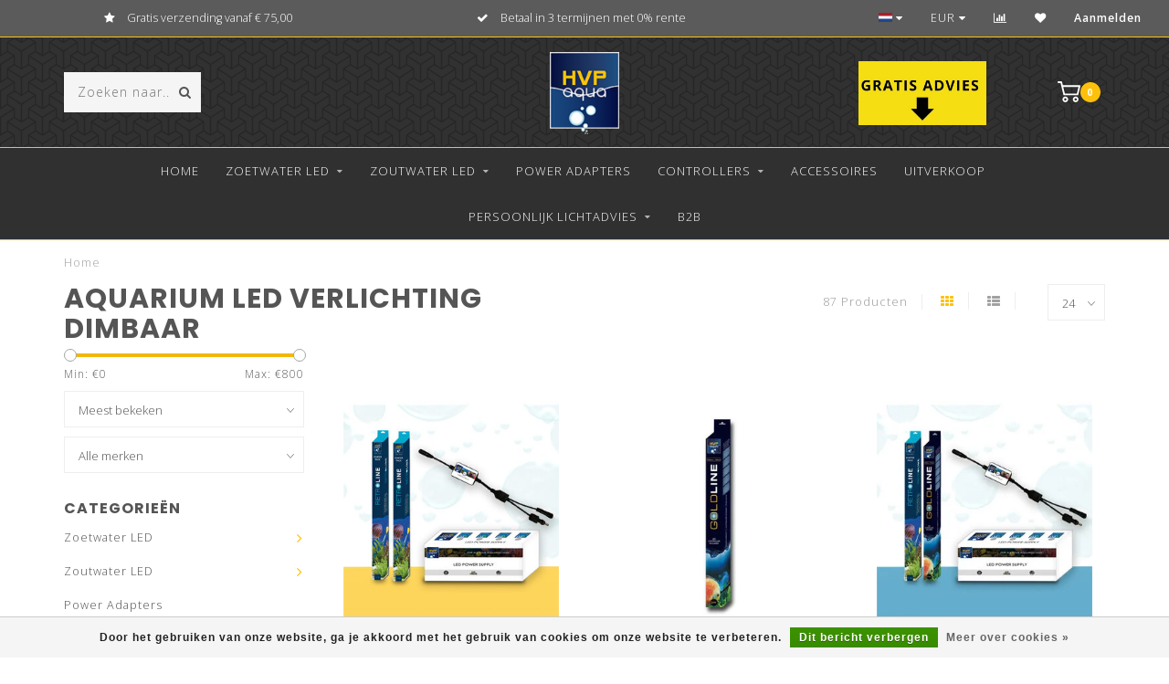

--- FILE ---
content_type: text/html;charset=utf-8
request_url: https://www.hvpaqua.nl/nl/aquarium-led-verlichting-dimbaar/
body_size: 15517
content:
<!DOCTYPE html>
<html lang="nl">
  <head>
    
    <!--
        
        Theme Invision | v1.0.9_0
        Theme designed and created by Dyvelopment - We are true e-commerce heroes!
        
        For custom Lightspeed eCom work like custom design or development,
        please contact us at www.dyvelopment.nl
        
    -->
    
    <meta charset="utf-8"/>
<!-- [START] 'blocks/head.rain' -->
<!--

  (c) 2008-2026 Lightspeed Netherlands B.V.
  http://www.lightspeedhq.com
  Generated: 16-01-2026 @ 21:41:24

-->
<link rel="canonical" href="https://www.hvpaqua.nl/nl/aquarium-led-verlichting-dimbaar/"/>
<link rel="next" href="https://www.hvpaqua.nl/nl/aquarium-led-verlichting-dimbaar/page2.html"/>
<link rel="alternate" href="https://www.hvpaqua.nl/nl/index.rss" type="application/rss+xml" title="Nieuwe producten"/>
<link href="https://cdn.webshopapp.com/assets/cookielaw.css?2025-02-20" rel="stylesheet" type="text/css"/>
<meta name="robots" content="noodp,noydir"/>
<meta property="og:url" content="https://www.hvpaqua.nl/nl/aquarium-led-verlichting-dimbaar/?source=facebook"/>
<meta property="og:site_name" content="HVP aqua"/>
<meta property="og:title" content="Aquarium LED Verlichting Dimbaar | Eenvoudige Montage"/>
<meta property="og:description" content="Dimbare LED verlichting voor aquarium: Incl. 2 meter aansluitsnoer ✓ 2 jaar garantie op AquaLED ✓ speciale maatvoering ✓ Eenvoudige montage."/>
<script src="https://cdn.webshopapp.com/shops/265556/themes/158861/snippets/facebookpixel.rain"></script>
<script>
(function(w,d,s,l,i){w[l]=w[l]||[];w[l].push({'gtm.start':
new Date().getTime(),event:'gtm.js'});var f=d.getElementsByTagName(s)[0],
j=d.createElement(s),dl=l!='dataLayer'?'&l='+l:'';j.async=true;j.src=
'https://www.googletagmanager.com/gtm.js?id='+i+dl;f.parentNode.insertBefore(j,f);
})(window,document,'script','dataLayer','GTM-5PT9WJP');
</script>
<script src="https://www.googletagmanager.com/gtag/js?id=G-X3MKKN0570"></script>
<script>
window.dataLayer = window.dataLayer || [];
    function gtag(){dataLayer.push(arguments);}
    gtag('js', new Date());

    gtag('config', 'G-X3MKKN0570');
</script>
<!--[if lt IE 9]>
<script src="https://cdn.webshopapp.com/assets/html5shiv.js?2025-02-20"></script>
<![endif]-->
<!-- [END] 'blocks/head.rain' -->
    
                                
    <title>Aquarium LED Verlichting Dimbaar | Eenvoudige Montage - HVP aqua</title>
    
    <meta name="description" content="Dimbare LED verlichting voor aquarium: Incl. 2 meter aansluitsnoer ✓ 2 jaar garantie op AquaLED ✓ speciale maatvoering ✓ Eenvoudige montage." />
    <meta name="keywords" content="Aquarium, LED, verlichting, dimbaar" />
    
    <meta http-equiv="X-UA-Compatible" content="IE=edge">
    <meta name="viewport" content="width=device-width, initial-scale=1.0, maximum-scale=1.0, user-scalable=0">
    <meta name="apple-mobile-web-app-capable" content="yes">
    <meta name="apple-mobile-web-app-status-bar-style" content="black">

    <link rel="shortcut icon" href="https://cdn.webshopapp.com/shops/257427/themes/118088/v/155407/assets/favicon.ico?20200722113800" type="image/x-icon" />
    
        <meta name="format-detection" content="telephone=no">
    <meta name="format-detection" content="date=no">
    <meta name="format-detection" content="address=no">
    <meta name="format-detection" content="email=no">
        
    <script src="https://cdn.webshopapp.com/shops/257427/themes/118088/assets/jquery-1-12-4-min.js?2025120307325420200708144430"></script>
    
        <link href="//fonts.googleapis.com/css?family=Open%20Sans:400,300,600,700|Poppins:300,400,600,700&amp;display=swap" rel="preload" as="style">
    <link href="//fonts.googleapis.com/css?family=Open%20Sans:400,300,600,700|Poppins:300,400,600,700&amp;display=swap" rel="stylesheet">
            
    <link rel="stylesheet" href="https://cdn.webshopapp.com/shops/257427/themes/118088/assets/font-awesome-470-min.css?2025120307325420200708144430" />
    <link rel="stylesheet" href="https://cdn.webshopapp.com/shops/257427/themes/118088/assets/bootstrap-min.css?2025120307325420200708144430" />
    <link rel="stylesheet" href="https://cdn.webshopapp.com/assets/gui-2-0.css?2025-02-20" />
    <link rel="stylesheet" href="https://cdn.webshopapp.com/assets/gui-responsive-2-0.css?2025-02-20" />
    
            <link rel="stylesheet" href="https://cdn.webshopapp.com/shops/257427/themes/118088/assets/style.css?2025120307325420200708144430" />
        
    <!-- User defined styles -->
    <link rel="stylesheet" href="https://cdn.webshopapp.com/shops/257427/themes/118088/assets/settings.css?2025120307325420200708144430" />
    <link rel="stylesheet" href="https://cdn.webshopapp.com/shops/257427/themes/118088/assets/custom.css?2025120307325420200708144430" />
    
    <script>
      if (!window.console) window.console = {};
      if (!window.console.log) window.console.log = function () { };
      
      var productStorage = {};
      
      var shop = 257427;    
      var staticUrl = 'https://static.webshopapp.com/shops/257427/';
      var currentLang = 'Nederlands';
      var currencySymbol = '€';
      var currencyTitle = 'eur';
      
			var addToCartUrl = 'https://www.hvpaqua.nl/nl/cart/add/';
			var gotoProductUrl = 'https://www.hvpaqua.nl/nl/go/product/';
      
      /* Some global vars */
      var domain = 'https://www.hvpaqua.nl/';
      var url = 'https://www.hvpaqua.nl/nl/';
      var mainUrl = 'https://www.hvpaqua.nl/nl/';
      var searchUrl = 'https://www.hvpaqua.nl/nl/search/';
      var cartUrl = 'https://www.hvpaqua.nl/nl/cart/';
      var checkoutUrl = 'https://www.hvpaqua.nl/nl/checkout/';
      var notification = false;
      var b2b = false;
			var navbar_dimbg = false;
      var freeShippingNotice = true;
			var currencySymbol = '€';
			var currencyCode = 'EUR';
			var formKey = "bae0601ee00f674518e6dca28a6ff0fb";
			var iOSSupport = 1.000000;
      
      
      /* Quick settings */
      var enableQuickShop = true;
			var sliderTimout = 6000;
			var imageRatio = 'portrait';
			var variantBlocks = true; 
			var hover_shows_second_image = true;
			var imageSize = '325x375x2';
			var liveAddToCartDisabled = false;
      
      /* Some prefedined translations */
      var tContinueShopping = 'Ga verder met winkelen';
      var tProceedToCheckout = '&gt; Verder naar bestellen';
      var tViewProduct = 'Bekijk product';
      var tAddtoCart = 'In mijn winkelwagen';
      var tNoInformationFound = 'Geen informatie gevonden';
      var tView = 'Bekijken';
			var tMoreInfo = 'Meer info';
      var tCheckout = 'Jouw bestelling';
			var tClose = 'Sluiten';
      var tNavigation = 'Navigatie';
      var tInStock = 'Op voorraad';
      var tOutOfStock = 'Niet op voorraad';
      var tFreeShipping = '';
      var tAmountToFreeShipping = '';
      var tBackorder = 'Backorder';
      var tSearch = 'Zoeken naar';
			var tTax = 'Incl. btw';
			var tExclShipping = 'Excl. <a href="https://www.hvpaqua.nl/nl/service/shipping-returns/" target="_blank">Verzendkosten</a>';
			var tCustomizeProduct = 'Product aanpassen';
			var tExpired = 'Expired';
			var tDealExpired = 'Actie verlopen';
			var tCompare = 'Vergelijk';
			var tWishlist = 'Verlanglijst';
			var tCart = 'Mijn winkelwagen';
      
      var amountToFreeShipping = parseFloat(75);
                                                                                
			var sslEnabled = true;
      var cart_redirect_back = false;
      
            function getServerTime()
      {
        return new Date ("Jan 16, 2026 21:41:24 +0100");
      }
    </script>
    
        
        
      </head>
  <body class="">
    
    <div class="body-content">
        
    <div class="overlay">
      <i class="fa fa-times"></i>
    </div>
    
    <header>
      
<div id="topbar">
  <div class="container-fluid">
    <div class="row">
      
      <div class="col-md-8">
        
<div class="usps-slider-holder" style="width:100%;">
  <div class="swiper-container usps-header">
    <div class="swiper-wrapper">
      
                <div class="swiper-slide usp-block">
          <i class="fa fa-truck" aria-hidden="true"></i> Voor 14:00 besteld, vandaag verzonden!
        </div>
              
                <div class="swiper-slide usp-block">
          <i class="fa fa-star" aria-hidden="true"></i> Gratis verzending vanaf € 75,00
        </div>
                
                <div class="swiper-slide usp-block">
          <i class="fa fa-Example of check fa-check " aria-hidden="true"></i> Betaal in 3 termijnen met 0% rente
        </div>
              
                <div class="swiper-slide usp-block">
          <i class="fa fa-thumbs-up " aria-hidden="true"></i> De beste kwaliteit LED
        </div>
              
		</div>
	</div>
</div>

      </div>
      
      <div class="col-md-4 col-xs-12 hidden-sm hidden-xs hidden-xxs" id="topbar-right">
        <ul>
          <li class="langs dropdown-holder">
            <a href="#" data-toggle="dropdown"><span class="flags nl"></span> <i class="fa fa-caret-down"></i></a>
            
            <ul class="currency-langs-holder dropdown-content dropdown-right">
              <li><strong>Select your language</strong></li>
                                                  
	<li><a lang="nl" title="Nederlands" href="https://www.hvpaqua.nl/nl/go/category/10210184"><span class="flags nl"></span> Nederlands</a></li>
	<li><a lang="en" title="English" href="https://www.hvpaqua.nl/en/go/category/10210184"><span class="flags en"></span> English</a></li>
          	</ul>
            
          </li>
          <li  class="currencies dropdown-holder">
            <a href="#" data-toggle="dropdown"><span class="currency-EUR">EUR</span> <i class="fa fa-caret-down"></i></a>
            
                    <ul class="dropdown-content dropdown-right">
                                        <li><a href="https://www.hvpaqua.nl/nl/session/currency/eur/"><span class="currency-EUR">EUR</span></a></li>
                                        </ul>

	        </li>
          <li class="compare"><a href="https://www.hvpaqua.nl/nl/compare/" title="Vergelijk"><i class="fa fa-bar-chart"></i></a></li>
          <li class="wishlist"><a href="https://www.hvpaqua.nl/nl/account/wishlist/" title="Mijn verlanglijst"><i class="fa fa-heart"></i></a></li>
          <li class="account">
            <a href="https://www.hvpaqua.nl/nl/account/">
              Aanmelden            </a>
          </li>
                  </ul>
        
      </div>
      
    </div>
  </div>
</div>

<!-- Topbar -->
<!-- End topbar -->

<div id="header-holder">
<div class="container" id="header">
  <div class="row">
    
    <div id="header-left" class="col-sm-4 col-xs-3">
      <!--<a href=""><i class="fa fa-user"></i></a>
      <a href=""><i class="fa fa-heart"></i></a>
      <a href=""><i class="fa fa-exchange"></i></a> -->
      
      <div id="mobilenav" class="visible-xxs visible-xs visible-sm">
                <div class="nav-icon">
          <div class="bar1"></div>
        	<div class="bar2"></div>
        	<div class="bar3"></div>
        </div>
      </div>
      
      <div id="scrollnav" class="scrollnav">
                <div class="nav-icon">
          <div class="bar1"></div>
        	<div class="bar2"></div>
        	<div class="bar3"></div>
        </div>
      </div>
      
      <span id="mobilesearch" class="visible-xxs visible-xs visible-sm">
        <a href="https://www.hvpaqua.nl/nl/"><i class="fa fa-search" aria-hidden="true"></i></a>
      </span>
      
      <div class="search hidden-sm hidden-xs hidden-xxs">
        <form action="https://www.hvpaqua.nl/nl/search/" class="searchform" method="get">
          <div class="search-holder">
            <input type="text" class="searchbox" name="q" placeholder="Zoeken naar.." autocomplete="off">
          	<!-- d -->
            
            <i class="fa fa-search" aria-hidden="true"></i><i class="fa fa-times clearsearch" aria-hidden="true"></i>
          </div>
          
          
        </form>
          
          <div class="searchcontent hidden-xs hidden-xxs">
            <div class="searchresults"></div>
            <div class="more"><a href="#" class="search-viewall">Bekijk alle resultaten <span>(0)</span></a></div>
            <div class="noresults">Geen producten gevonden</div>
          </div>
      </div>
    </div>
    
    <div class="col-sm-4 col-xs-6" id="logo">
              <a href="https://www.hvpaqua.nl/nl/" class="hidden-xs hidden-xxs"><img class="" src="https://cdn.webshopapp.com/shops/257427/themes/118088/v/155407/assets/logo.png?20200722113800" alt="Dé AquaLED Specialist | #1 in Aquarium LED Verlichting"></a>
        <a href="https://www.hvpaqua.nl/nl/" class="visible-xxs visible-xs"><img class="" src="https://cdn.webshopapp.com/shops/257427/themes/118088/v/155407/assets/logo-mobile.png?20200722113800" alt="Dé AquaLED Specialist | #1 in Aquarium LED Verlichting"></a>
            
    </div>
    
        
        
    <!--<div class="col-md-5 col-sm-7 hidden-xs hidden-xxs" id="hallmark">
            <img src="https://cdn.webshopapp.com/shops/257427/themes/118088/v/2719215/assets/hallmark.png?20250917113408" alt="">
          </div> -->
    
    <div class="header-right col-sm-4 col-xs-3">
      
      <div id="hallmark" class="hidden-sm hidden-xs hidden-xxs">
                        <img src="https://cdn.webshopapp.com/shops/257427/themes/118088/v/2719215/assets/hallmark.png?20250917113408" alt="" id="header-hallmark">
                    </div>
      
      
      <!--<div class="cart-header-container">-->
      <div class="cartheader">
        
        <!--<a href="">
          <i class="fa fa-heart-o"></i>
        </a> -->
        
        <div class="cart-container cart maincart">
        
        <a href="https://www.hvpaqua.nl/nl/cart/">
        <div class="cart-icon">
                    <img src="https://cdn.webshopapp.com/shops/257427/themes/118088/assets/shopping-cart.svg?2025120307325420200708144430" class="shopping-cart"><span id="qty" class="highlight-bg cart-total-qty">0</span>
        </div>
        
        <!-- <div id="cart-total">
          €0,00
        </div> -->
        </a>
        
        <div class="cart-content-holder hidden-sm hidden-xs hidden-xxs">
          <div class="cart-content">
            <h4>Mijn winkelwagen</h4>
            
                          <p class="noproducts">Er zit niks in je winkelwagen</p>
                      </div>
          
        </div>
        </div>
      </div>
      <!--</div>-->
      
      
    </div>
  </div>
</div>
</div>

<div class="cf"></div>
  

<div class=" borders  hidden-xxs hidden-xs hidden-sm" id="navbar">
  <div class="container boxed-subnav">
    <div class="row">
      <div class="col-md-12">
        <nav>
          <ul class="smallmenu">
        <li class="hidden-sm hidden-xs hidden-xxs"><a href="https://www.hvpaqua.nl/nl/">Home</a></li>
  
                <li>
          <a href="https://www.hvpaqua.nl/nl/zoetwater-led/" class="dropdown">Zoetwater LED</a>



                    <ul class="smallmenu sub1">
                        <li>
                                <a href="https://www.hvpaqua.nl/nl/zoetwater-led/complete-sets/">Complete sets</a>
                <ul class="smallmenu sub2">
                                    <li>
                    <a href="https://www.hvpaqua.nl/nl/zoetwater-led/complete-sets/complete-sets-juwel-aquarium/">Complete sets Juwel aquarium</a>
                  </li>
                                    <li>
                    <a href="https://www.hvpaqua.nl/nl/zoetwater-led/complete-sets/complete-sets-maatwerk-aquarium/">Complete sets maatwerk aquarium</a>
                  </li>
                                    <li>
                    <a href="https://www.hvpaqua.nl/nl/zoetwater-led/complete-sets/complete-sets-eheim-aquarium/">Complete sets EHEIM aquarium</a>
                  </li>
                                    <li>
                    <a href="https://www.hvpaqua.nl/nl/zoetwater-led/complete-sets/complete-sets-oase-aquarium/">Complete sets OASE aquarium</a>
                  </li>
                                  </ul>
                            </li>
                        <li>
                                <a href="https://www.hvpaqua.nl/nl/zoetwater-led/retroline/">RetroLINE</a>
                <ul class="smallmenu sub2">
                                    <li>
                    <a href="https://www.hvpaqua.nl/nl/zoetwater-led/retroline/retroline-starter-pack/">Retroline Starter Pack</a>
                  </li>
                                    <li>
                    <a href="https://www.hvpaqua.nl/nl/zoetwater-led/retroline/retroline-add-on/">Retroline Add-on</a>
                  </li>
                                  </ul>
                            </li>
                        <li>
                                <a href="https://www.hvpaqua.nl/nl/zoetwater-led/goldline/">GoldLINE</a>
                            </li>
                        <li>
                                <a href="https://www.hvpaqua.nl/nl/zoetwater-led/powerline/">PowerLINE</a>
                            </li>
                      </ul>
          

        </li>
                <li>
          <a href="https://www.hvpaqua.nl/nl/zoutwater-led/" class="dropdown">Zoutwater LED</a>



                    <ul class="smallmenu sub1">
                        <li>
                                <a href="https://www.hvpaqua.nl/nl/zoutwater-led/goldline-marine-sale/">Goldline Marine (SALE)</a>
                            </li>
                        <li>
                                <a href="https://www.hvpaqua.nl/nl/zoutwater-led/marineline/">MarineLINE</a>
                <ul class="smallmenu sub2">
                                    <li>
                    <a href="https://www.hvpaqua.nl/nl/zoutwater-led/marineline/coral-20000k-wit/">Coral 20.000K Wit</a>
                  </li>
                                    <li>
                    <a href="https://www.hvpaqua.nl/nl/zoutwater-led/marineline/coral-blauw-wit/">Coral Blauw/Wit</a>
                  </li>
                                    <li>
                    <a href="https://www.hvpaqua.nl/nl/zoutwater-led/marineline/coral-blauw/">Coral Blauw</a>
                  </li>
                                  </ul>
                            </li>
                      </ul>
          

        </li>
                <li>
          <a href="https://www.hvpaqua.nl/nl/power-adapters/" class="">Power Adapters</a>



          

        </li>
                <li>
          <a href="https://www.hvpaqua.nl/nl/controllers/" class="dropdown">Controllers</a>



                    <ul class="smallmenu sub1">
                        <li>
                                <a href="https://www.hvpaqua.nl/nl/controllers/downloads/">Downloads</a>
                            </li>
                      </ul>
          

        </li>
                <li>
          <a href="https://www.hvpaqua.nl/nl/accessoires/" class="">Accessoires</a>



          

        </li>
                <li>
          <a href="https://www.hvpaqua.nl/nl/uitverkoop/" class="">Uitverkoop</a>



          

        </li>
                <li>
          <a href="https://www.hvpaqua.nl/nl/persoonlijk-lichtadvies/" class="dropdown">Persoonlijk lichtadvies</a>



                    <ul class="smallmenu sub1">
                        <li>
                                <a href="https://www.hvpaqua.nl/nl/persoonlijk-lichtadvies/bezoek-onze-showroom/">Bezoek onze showroom</a>
                            </li>
                        <li>
                                <a href="https://www.hvpaqua.nl/nl/persoonlijk-lichtadvies/lichtadvies-via-e-mail-of-telefoon/">Lichtadvies via e-mail of telefoon</a>
                            </li>
                        <li>
                                <a href="https://www.hvpaqua.nl/nl/persoonlijk-lichtadvies/plan-een-videogesprek-in/">Plan een videogesprek in</a>
                            </li>
                      </ul>
          

        </li>
                <li>
          <a href="https://www.hvpaqua.nl/nl/b2b/" class="">B2B</a>



          

        </li>
              
                      
                                
                
      </ul>        </nav>
      </div>
    </div>
  </div>
</div>

    </header>
    
        <div class="breadcrumbs">
  <div class="container">
    <div class="row">
      <div class="col-md-12">
        <a href="https://www.hvpaqua.nl/nl/" title="Home">Home</a>
        
                      </div>
    </div>
  </div>
</div>        
        
    <div class="container collection">
  
  
    
      <div class="row ">
        <div class="col-md-6">
          <h1 class="page-title">Aquarium LED verlichting dimbaar</h1>
        </div>
        <div class="col-md-6 text-right">

          <div class="filters-top">
          <a class="amount hidden-xs hidden-xxs">87 Producten</a>

          <a href="https://www.hvpaqua.nl/nl/aquarium-led-verlichting-dimbaar/" class="active"><i class="fa fa-th"></i></a>
          <a href="https://www.hvpaqua.nl/nl/aquarium-led-verlichting-dimbaar/?mode=list" class=""><i class="fa fa-th-list"></i></a>

          <select onchange="document.location=$(this).find(':selected').attr('data-url')">
              <option value="24" data-url="https://www.hvpaqua.nl/nl/aquarium-led-verlichting-dimbaar/">24</option>
                                          <option value="6" data-url="https://www.hvpaqua.nl/nl/aquarium-led-verlichting-dimbaar/?limit=6">6</option>
                                                        <option value="12" data-url="https://www.hvpaqua.nl/nl/aquarium-led-verlichting-dimbaar/?limit=12">12</option>
                                                                                    <option value="36" data-url="https://www.hvpaqua.nl/nl/aquarium-led-verlichting-dimbaar/?limit=36">36</option>
                                                        <option value="50" data-url="https://www.hvpaqua.nl/nl/aquarium-led-verlichting-dimbaar/?limit=50">50</option>
                                                        <option value="100" data-url="https://www.hvpaqua.nl/nl/aquarium-led-verlichting-dimbaar/?limit=100">100</option>
                                      </select>
          </div>

        </div>
      </div>

      <!-- <hr>-->
  
        
  <div class="row">    
    <div class="col-md-3 sidebar">
      
		    <div class="filters">
      <form action="https://www.hvpaqua.nl/nl/aquarium-led-verlichting-dimbaar/" method="get" id="filter_form">
        <input type="hidden" name="mode" value="grid" id="filter_form_mode" />
        <input type="hidden" name="limit" value="24" id="filter_form_limit" />
        <input type="hidden" name="sort" value="popular" id="filter_form_sort" />
        <input type="hidden" name="max" value="800" id="filter_form_max" />
        <input type="hidden" name="min" value="0" id="filter_form_min" />
        
        <div class="price-filter">
          <!--<h3>Filters</h3>-->
          <div class="sidebar-filter-slider">
            <div id="collection-filter-price"></div>
          </div>
          <div class="sidebar-filter-range cf">
            <div class="min">Min: €<span>0</span></div>
            <div class="max">Max: €<span>800</span></div>
          </div>
        </div>
        
        <select name="sort" onchange="$('#formSortModeLimit').submit();">
                    <option value="default">Standaard</option>
                    <option value="popular" selected="selected">Meest bekeken</option>
                    <option value="newest">Nieuwste producten</option>
                    <option value="lowest">Laagste prijs</option>
                    <option value="highest">Hoogste prijs</option>
                    <option value="asc">Naam oplopend</option>
                    <option value="desc">Naam aflopend</option>
                  </select>        
                <select name="brand">
                    <option value="0" selected="selected">Alle merken</option>
                    <option value="1882310">HVP aqua</option>
                  </select>
                
        
                
                
      </form>
    </div>
		
    <div class="sidebar-cats rowmargin hidden-sm hidden-xs hidden-xxs ">
      <h4>Categorieën</h4>
      
      <ul class="sub0">
            <li>
        <div class="main-cat">
          <a href="https://www.hvpaqua.nl/nl/zoetwater-led/">Zoetwater LED</a><span class="open-sub"></span>        </div>
        
                
                
        <ul class="sub1">
                    <li class="">
            
            <div class="main-cat">
              <a href="https://www.hvpaqua.nl/nl/zoetwater-led/complete-sets/">Complete sets <span class="count">(120)</span></a><span class="open-sub"></span>            </div>
            
                        <ul class="sub2">
                            <li>
                
                <div class="main-cat">
                  <a href="https://www.hvpaqua.nl/nl/zoetwater-led/complete-sets/complete-sets-juwel-aquarium/">Complete sets Juwel aquarium</a>                </div>
                
                                  
              </li>
                            <li>
                
                <div class="main-cat">
                  <a href="https://www.hvpaqua.nl/nl/zoetwater-led/complete-sets/complete-sets-maatwerk-aquarium/">Complete sets maatwerk aquarium</a>                </div>
                
                                  
              </li>
                            <li>
                
                <div class="main-cat">
                  <a href="https://www.hvpaqua.nl/nl/zoetwater-led/complete-sets/complete-sets-eheim-aquarium/">Complete sets EHEIM aquarium</a>                </div>
                
                                  
              </li>
                            <li>
                
                <div class="main-cat">
                  <a href="https://www.hvpaqua.nl/nl/zoetwater-led/complete-sets/complete-sets-oase-aquarium/">Complete sets OASE aquarium</a>                </div>
                
                                  
              </li>
                          </ul>
                        
          </li>
                    <li class="">
            
            <div class="main-cat">
              <a href="https://www.hvpaqua.nl/nl/zoetwater-led/retroline/">RetroLINE <span class="count">(30)</span></a><span class="open-sub"></span>            </div>
            
                        <ul class="sub2">
                            <li>
                
                <div class="main-cat">
                  <a href="https://www.hvpaqua.nl/nl/zoetwater-led/retroline/retroline-starter-pack/">Retroline Starter Pack</a>                </div>
                
                                  
              </li>
                            <li>
                
                <div class="main-cat">
                  <a href="https://www.hvpaqua.nl/nl/zoetwater-led/retroline/retroline-add-on/">Retroline Add-on</a>                </div>
                
                                  
              </li>
                          </ul>
                        
          </li>
                    <li class=" nosubs">
            
            <div class="main-cat">
              <a href="https://www.hvpaqua.nl/nl/zoetwater-led/goldline/">GoldLINE <span class="count">(10)</span></a>            </div>
            
                        
          </li>
                    <li class=" nosubs">
            
            <div class="main-cat">
              <a href="https://www.hvpaqua.nl/nl/zoetwater-led/powerline/">PowerLINE <span class="count">(4)</span></a>            </div>
            
                        
          </li>
                  </ul>
                
      </li>
            <li>
        <div class="main-cat">
          <a href="https://www.hvpaqua.nl/nl/zoutwater-led/">Zoutwater LED</a><span class="open-sub"></span>        </div>
        
                
                
        <ul class="sub1">
                    <li class=" nosubs">
            
            <div class="main-cat">
              <a href="https://www.hvpaqua.nl/nl/zoutwater-led/goldline-marine-sale/">Goldline Marine (SALE) <span class="count">(21)</span></a>            </div>
            
                        
          </li>
                    <li class="">
            
            <div class="main-cat">
              <a href="https://www.hvpaqua.nl/nl/zoutwater-led/marineline/">MarineLINE <span class="count">(0)</span></a><span class="open-sub"></span>            </div>
            
                        <ul class="sub2">
                            <li>
                
                <div class="main-cat">
                  <a href="https://www.hvpaqua.nl/nl/zoutwater-led/marineline/coral-20000k-wit/">Coral 20.000K Wit</a>                </div>
                
                                  
              </li>
                            <li>
                
                <div class="main-cat">
                  <a href="https://www.hvpaqua.nl/nl/zoutwater-led/marineline/coral-blauw-wit/">Coral Blauw/Wit</a>                </div>
                
                                  
              </li>
                            <li>
                
                <div class="main-cat">
                  <a href="https://www.hvpaqua.nl/nl/zoutwater-led/marineline/coral-blauw/">Coral Blauw</a>                </div>
                
                                  
              </li>
                          </ul>
                        
          </li>
                  </ul>
                
      </li>
            <li>
        <div class="main-cat">
          <a href="https://www.hvpaqua.nl/nl/power-adapters/">Power Adapters</a>        </div>
        
                
      </li>
            <li>
        <div class="main-cat">
          <a href="https://www.hvpaqua.nl/nl/controllers/">Controllers</a><span class="open-sub"></span>        </div>
        
                
                
        <ul class="sub1">
                    <li class=" nosubs">
            
            <div class="main-cat">
              <a href="https://www.hvpaqua.nl/nl/controllers/downloads/">Downloads <span class="count">(0)</span></a>            </div>
            
                        
          </li>
                  </ul>
                
      </li>
            <li>
        <div class="main-cat">
          <a href="https://www.hvpaqua.nl/nl/accessoires/">Accessoires</a>        </div>
        
                
      </li>
            <li>
        <div class="main-cat">
          <a href="https://www.hvpaqua.nl/nl/uitverkoop/">Uitverkoop</a>        </div>
        
                
      </li>
            <li>
        <div class="main-cat">
          <a href="https://www.hvpaqua.nl/nl/persoonlijk-lichtadvies/">Persoonlijk lichtadvies</a><span class="open-sub"></span>        </div>
        
                
                
        <ul class="sub1">
                    <li class=" nosubs">
            
            <div class="main-cat">
              <a href="https://www.hvpaqua.nl/nl/persoonlijk-lichtadvies/bezoek-onze-showroom/">Bezoek onze showroom <span class="count">(0)</span></a>            </div>
            
                        
          </li>
                    <li class=" nosubs">
            
            <div class="main-cat">
              <a href="https://www.hvpaqua.nl/nl/persoonlijk-lichtadvies/lichtadvies-via-e-mail-of-telefoon/">Lichtadvies via e-mail of telefoon <span class="count">(0)</span></a>            </div>
            
                        
          </li>
                    <li class=" nosubs">
            
            <div class="main-cat">
              <a href="https://www.hvpaqua.nl/nl/persoonlijk-lichtadvies/plan-een-videogesprek-in/">Plan een videogesprek in <span class="count">(0)</span></a>            </div>
            
                        
          </li>
                  </ul>
                
      </li>
            <li>
        <div class="main-cat">
          <a href="https://www.hvpaqua.nl/nl/b2b/">B2B</a>        </div>
        
                
      </li>
            </ul>
      
    </div>
    

  <div class="sidebar-usps rowmargin hidden-sm hidden-xs hidden-xxs">
              <ul>
            <li><i class="fa fa-truck" aria-hidden="true"></i> <h4>Voor 14:00 besteld, vandaag verzonden!</h4> </li>
                  <li><i class="fa fa-star" aria-hidden="true"></i> <h4>Gratis verzending vanaf € 75,00</h4> </li>
                  <li><i class="fa fa-Example of check fa-check " aria-hidden="true"></i> <h4>Betaal in 3 termijnen met 0% rente</h4> </li>
                  <li><i class="fa fa-thumbs-up " aria-hidden="true"></i> <h4>De beste kwaliteit LED</h4> </li>
            </ul>
  </div>


	    
    
    
<script type="text/javascript">
  $(function(){
    $('#filter_form input, #filter_form select').change(function(){
      //$(this).closest('form').submit();
      $('#filter_form').submit();
    });
    
    $("#collection-filter-price").slider(
    {
      range: true,
      min: 0,
      max: 800,
      values: [0, 800],
      step: 1,
      slide: function( event, ui)
      {
        $('.sidebar-filter-range .min span').html(ui.values[0]);
        $('.sidebar-filter-range .max span').html(ui.values[1]);
        
        $('#filter_form_min').val(ui.values[0]);
        $('#filter_form_max').val(ui.values[1]);
      },
      stop: function(event, ui)
      {
        $('#filter_form').submit();
      }
    });
    
  });
</script>    </div>
    <div class="col-md-9">
            
      
      <div class="row">
                        


<div class="col-md-4 col-sm-4 col-xs-6 col-xxs-6 rowmargin">
  
  <div class="product-block-holder" data-pid="84716561" data-json="https://www.hvpaqua.nl/nl/180cm-aquarium-led-set-basic.html?format=json" data-img1="" data-img2="">
    <div class="product-block">
      
            
      <div class="product-block-image">
      	<a href="https://www.hvpaqua.nl/nl/180cm-aquarium-led-set-basic.html">
                                  <img src="https://cdn.webshopapp.com/shops/257427/files/461982276/325x375x2/hvp-aqua-180cm-aquarium-led-set-basic.jpg" alt="HVP aqua 180CM Aquarium LED set BASIC" title="HVP aqua 180CM Aquarium LED set BASIC" />
                                <div class="himage"></div>
        </a>
      </div>
      
                  <div class="product-block-stock">
        <i class="fa fa-spinner fa-spin"></i>
      </div>
            
            <div class="product-block-reviews">
          
                              
          <span class="stars">
                          <i class="fa fa-star empty"></i> <i class="fa fa-star empty"></i> <i class="fa fa-star empty"></i> <i class="fa fa-star empty"></i> <i class="fa fa-star empty"></i>
                      </span>
        
      </div>
            
            <a href="https://www.hvpaqua.nl/nl/180cm-aquarium-led-set-basic.html" class="button product-block-quick quickshop hidden-sm hidden-xs hidden-xxs" data-pid="84716561">
      	<i class="fa fa-shopping-cart"></i> Quick shop
      </a>
            
      
      <h4 class="hidehover">
        <a href="https://www.hvpaqua.nl/nl/180cm-aquarium-led-set-basic.html" title="HVP aqua 180CM Aquarium LED set BASIC" class="title">
          180CM Aquarium LED set BASIC        </a>
      </h4>
      
      <div class="product-block-meta-holder">
      <div class="product-block-meta">
        
        <div class="product-block-desc">Deze 180CM Aquarium LED set BASIC is speciaal door ons samen..</div>
        <!-- second if -->
        
                <div class="product-block-price hidehover">
                    €365,70
        </div>        
              </div>
      </div>
      
              
            
            <div class="quick-order">
        <form id="quick-order-84716561" action="https://www.hvpaqua.nl/nl/cart/add/167059460/">
          <input type="text" class="qty-fast" name="quantity" value="1">
          <a href="https://www.hvpaqua.nl/nl/cart/add/167059460/" class="button quick-cart small-button"><i class="fa fa-shopping-cart"></i></a>
        </form>
      </div>
            
            
    </div>
  </div>
  
</div>























                        


<div class="col-md-4 col-sm-4 col-xs-6 col-xxs-6 rowmargin">
  
  <div class="product-block-holder" data-pid="65674034" data-json="https://www.hvpaqua.nl/nl/goldline-550mm.html?format=json" data-img1="" data-img2="">
    <div class="product-block">
      
            
      <div class="product-block-image">
      	<a href="https://www.hvpaqua.nl/nl/goldline-550mm.html">
                                  <img src="https://cdn.webshopapp.com/shops/257427/files/332085430/325x375x2/hvp-aqua-goldline-550mm.jpg" alt="HVP aqua GoldLINE 550MM" title="HVP aqua GoldLINE 550MM" />
                                <div class="himage"></div>
        </a>
      </div>
      
                  <div class="product-block-stock">
        <i class="fa fa-spinner fa-spin"></i>
      </div>
            
            <div class="product-block-reviews">
          
                              
          <span class="stars">
                          <i class="fa fa-star empty"></i> <i class="fa fa-star empty"></i> <i class="fa fa-star empty"></i> <i class="fa fa-star empty"></i> <i class="fa fa-star empty"></i>
                      </span>
        
      </div>
            
            <a href="https://www.hvpaqua.nl/nl/goldline-550mm.html" class="button product-block-quick quickshop hidden-sm hidden-xs hidden-xxs" data-pid="65674034">
      	<i class="fa fa-shopping-cart"></i> Quick shop
      </a>
            
      
      <h4 class="hidehover">
        <a href="https://www.hvpaqua.nl/nl/goldline-550mm.html" title="HVP aqua GoldLINE 550MM" class="title">
          GoldLINE 550MM        </a>
      </h4>
      
      <div class="product-block-meta-holder">
      <div class="product-block-meta">
        
        <div class="product-block-desc">De 550MM Plug &amp; Play Goldline lamp combineert drie kleuren: ..</div>
        <!-- second if -->
        
                <div class="product-block-price hidehover">
                    €144,95
        </div>        
              </div>
      </div>
      
              
            
            <div class="quick-order">
        <form id="quick-order-65674034" action="https://www.hvpaqua.nl/nl/cart/add/127435691/">
          <input type="text" class="qty-fast" name="quantity" value="1">
          <a href="https://www.hvpaqua.nl/nl/cart/add/127435691/" class="button quick-cart small-button"><i class="fa fa-shopping-cart"></i></a>
        </form>
      </div>
            
            
    </div>
  </div>
  
</div>



  <div class="cf hidden-lg hidden-md hidden-sm visible-xs visible-xxs"></div>




















                        


<div class="col-md-4 col-sm-4 col-xs-6 col-xxs-6 rowmargin">
  
  <div class="product-block-holder" data-pid="84321374" data-json="https://www.hvpaqua.nl/nl/120cm-aquarium-led-set-plus.html?format=json" data-img1="" data-img2="">
    <div class="product-block">
      
            
      <div class="product-block-image">
      	<a href="https://www.hvpaqua.nl/nl/120cm-aquarium-led-set-plus.html">
                                  <img src="https://cdn.webshopapp.com/shops/257427/files/461982322/325x375x2/hvp-aqua-120cm-aquarium-led-set-plus.jpg" alt="HVP aqua 120CM Aquarium LED set PLUS" title="HVP aqua 120CM Aquarium LED set PLUS" />
                                <div class="himage"></div>
        </a>
      </div>
      
                  <div class="product-block-stock">
        <i class="fa fa-spinner fa-spin"></i>
      </div>
            
            <div class="product-block-reviews">
          
                              
          <span class="stars">
                          <i class="fa fa-star empty"></i> <i class="fa fa-star empty"></i> <i class="fa fa-star empty"></i> <i class="fa fa-star empty"></i> <i class="fa fa-star empty"></i>
                      </span>
        
      </div>
            
            <a href="https://www.hvpaqua.nl/nl/120cm-aquarium-led-set-plus.html" class="button product-block-quick quickshop hidden-sm hidden-xs hidden-xxs" data-pid="84321374">
      	<i class="fa fa-shopping-cart"></i> Quick shop
      </a>
            
      
      <h4 class="hidehover">
        <a href="https://www.hvpaqua.nl/nl/120cm-aquarium-led-set-plus.html" title="HVP aqua 120CM Aquarium LED set PLUS" class="title">
          120CM Aquarium LED set PLUS        </a>
      </h4>
      
      <div class="product-block-meta-holder">
      <div class="product-block-meta">
        
        <div class="product-block-desc">Deze 120CM Aquarium LED set PLUS is speciaal door ons sameng..</div>
        <!-- second if -->
        
                <div class="product-block-price hidehover">
                    €339,85
        </div>        
              </div>
      </div>
      
              
            
            <div class="quick-order">
        <form id="quick-order-84321374" action="https://www.hvpaqua.nl/nl/cart/add/166436600/">
          <input type="text" class="qty-fast" name="quantity" value="1">
          <a href="https://www.hvpaqua.nl/nl/cart/add/166436600/" class="button quick-cart small-button"><i class="fa fa-shopping-cart"></i></a>
        </form>
      </div>
            
            
    </div>
  </div>
  
</div>

	<div class="cf 3 visible-lg visible-md hidden-sm hidden-xs"></div>

  <div class="cf hidden-lg hidden-md visible-sm hidden-xs"></div>





















                        


<div class="col-md-4 col-sm-4 col-xs-6 col-xxs-6 rowmargin">
  
  <div class="product-block-holder" data-pid="111673816" data-json="https://www.hvpaqua.nl/nl/retroline-590mm-starter-pack.html?format=json" data-img1="" data-img2="">
    <div class="product-block">
      
            
      <div class="product-block-image">
      	<a href="https://www.hvpaqua.nl/nl/retroline-590mm-starter-pack.html">
                                  <img src="https://cdn.webshopapp.com/shops/257427/files/332424998/325x375x2/hvp-aqua-retroline-590mm-starter-pack.jpg" alt="HVP aqua RetroLINE 590MM Starter Pack" title="HVP aqua RetroLINE 590MM Starter Pack" />
                                <div class="himage"></div>
        </a>
      </div>
      
                  <div class="product-block-stock">
        <i class="fa fa-spinner fa-spin"></i>
      </div>
            
            <div class="product-block-reviews">
          
                              
          <span class="stars">
                          <i class="fa fa-star empty"></i> <i class="fa fa-star empty"></i> <i class="fa fa-star empty"></i> <i class="fa fa-star empty"></i> <i class="fa fa-star empty"></i>
                      </span>
        
      </div>
            
            <a href="https://www.hvpaqua.nl/nl/retroline-590mm-starter-pack.html" class="button product-block-quick quickshop hidden-sm hidden-xs hidden-xxs" data-pid="111673816">
      	<i class="fa fa-shopping-cart"></i> Quick shop
      </a>
            
      
      <h4 class="hidehover">
        <a href="https://www.hvpaqua.nl/nl/retroline-590mm-starter-pack.html" title="HVP aqua RetroLINE 590MM Starter Pack" class="title">
          RetroLINE 590MM Starter Pack        </a>
      </h4>
      
      <div class="product-block-meta-holder">
      <div class="product-block-meta">
        
        <div class="product-block-desc">De RetroLINE starter pack is letterlijk het begin van een co..</div>
        <!-- second if -->
        
                <div class="product-block-price hidehover">
                    €79,95
        </div>        
              </div>
      </div>
      
              
            
            <div class="quick-order">
        <form id="quick-order-111673816" action="https://www.hvpaqua.nl/nl/cart/add/225206021/">
          <input type="text" class="qty-fast" name="quantity" value="1">
          <a href="https://www.hvpaqua.nl/nl/cart/add/225206021/" class="button quick-cart small-button"><i class="fa fa-shopping-cart"></i></a>
        </form>
      </div>
            
            
    </div>
  </div>
  
</div>



  <div class="cf hidden-lg hidden-md hidden-sm visible-xs visible-xxs"></div>




















                        


<div class="col-md-4 col-sm-4 col-xs-6 col-xxs-6 rowmargin">
  
  <div class="product-block-holder" data-pid="84686225" data-json="https://www.hvpaqua.nl/nl/80cm-aquarium-led-set-basic.html?format=json" data-img1="" data-img2="">
    <div class="product-block">
      
            
      <div class="product-block-image">
      	<a href="https://www.hvpaqua.nl/nl/80cm-aquarium-led-set-basic.html">
                                  <img src="https://cdn.webshopapp.com/shops/257427/files/461982292/325x375x2/hvp-aqua-80cm-aquarium-led-set-basic.jpg" alt="HVP aqua 80CM Aquarium LED set BASIC" title="HVP aqua 80CM Aquarium LED set BASIC" />
                                <div class="himage"></div>
        </a>
      </div>
      
                  <div class="product-block-stock">
        <i class="fa fa-spinner fa-spin"></i>
      </div>
            
            <div class="product-block-reviews">
          
                              
          <span class="stars">
                          <i class="fa fa-star empty"></i> <i class="fa fa-star empty"></i> <i class="fa fa-star empty"></i> <i class="fa fa-star empty"></i> <i class="fa fa-star empty"></i>
                      </span>
        
      </div>
            
            <a href="https://www.hvpaqua.nl/nl/80cm-aquarium-led-set-basic.html" class="button product-block-quick quickshop hidden-sm hidden-xs hidden-xxs" data-pid="84686225">
      	<i class="fa fa-shopping-cart"></i> Quick shop
      </a>
            
      
      <h4 class="hidehover">
        <a href="https://www.hvpaqua.nl/nl/80cm-aquarium-led-set-basic.html" title="HVP aqua 80CM Aquarium LED set BASIC" class="title">
          80CM Aquarium LED set BASIC        </a>
      </h4>
      
      <div class="product-block-meta-holder">
      <div class="product-block-meta">
        
        <div class="product-block-desc">Deze 80CM Aquarium LED set BASIC is speciaal door ons sameng..</div>
        <!-- second if -->
        
                <div class="product-block-price hidehover">
                    €172,85
        </div>        
              </div>
      </div>
      
              
            
            <div class="quick-order">
        <form id="quick-order-84686225" action="https://www.hvpaqua.nl/nl/cart/add/167002010/">
          <input type="text" class="qty-fast" name="quantity" value="1">
          <a href="https://www.hvpaqua.nl/nl/cart/add/167002010/" class="button quick-cart small-button"><i class="fa fa-shopping-cart"></i></a>
        </form>
      </div>
            
            
    </div>
  </div>
  
</div>























                        


<div class="col-md-4 col-sm-4 col-xs-6 col-xxs-6 rowmargin">
  
  <div class="product-block-holder" data-pid="65674055" data-json="https://www.hvpaqua.nl/nl/goldline-1200mm.html?format=json" data-img1="" data-img2="">
    <div class="product-block">
      
            
      <div class="product-block-image">
      	<a href="https://www.hvpaqua.nl/nl/goldline-1200mm.html">
                                  <img src="https://cdn.webshopapp.com/shops/257427/files/332086043/325x375x2/hvp-aqua-goldline-1200mm.jpg" alt="HVP aqua GoldLINE 1200MM" title="HVP aqua GoldLINE 1200MM" />
                                <div class="himage"></div>
        </a>
      </div>
      
                  <div class="product-block-stock">
        <i class="fa fa-spinner fa-spin"></i>
      </div>
            
            <div class="product-block-reviews">
          
                              
          <span class="stars">
                                          <i class="fa fa-star" aria-hidden="true"></i>
                              <i class="fa fa-star" aria-hidden="true"></i>
                              <i class="fa fa-star" aria-hidden="true"></i>
                              <i class="fa fa-star" aria-hidden="true"></i>
                              <i class="fa fa-star" aria-hidden="true"></i>
                                                  </span>
        
      </div>
            
            <a href="https://www.hvpaqua.nl/nl/goldline-1200mm.html" class="button product-block-quick quickshop hidden-sm hidden-xs hidden-xxs" data-pid="65674055">
      	<i class="fa fa-shopping-cart"></i> Quick shop
      </a>
            
      
      <h4 class="hidehover">
        <a href="https://www.hvpaqua.nl/nl/goldline-1200mm.html" title="HVP aqua GoldLINE 1200MM" class="title">
          GoldLINE 1200MM        </a>
      </h4>
      
      <div class="product-block-meta-holder">
      <div class="product-block-meta">
        
        <div class="product-block-desc">De 1200MM Plug &amp; Play Goldline lamp combineert drie kleuren:..</div>
        <!-- second if -->
        
                <div class="product-block-price hidehover">
                    €229,95
        </div>        
              </div>
      </div>
      
              
            
            <div class="quick-order">
        <form id="quick-order-65674055" action="https://www.hvpaqua.nl/nl/cart/add/127435712/">
          <input type="text" class="qty-fast" name="quantity" value="1">
          <a href="https://www.hvpaqua.nl/nl/cart/add/127435712/" class="button quick-cart small-button"><i class="fa fa-shopping-cart"></i></a>
        </form>
      </div>
            
            
    </div>
  </div>
  
</div>

	<div class="cf 6 visible-lg visible-md hidden-sm hidden-xs"></div>

  <div class="cf hidden-lg hidden-md visible-sm hidden-xs"></div>

  <div class="cf hidden-lg hidden-md hidden-sm visible-xs visible-xxs"></div>




















                        


<div class="col-md-4 col-sm-4 col-xs-6 col-xxs-6 rowmargin">
  
  <div class="product-block-holder" data-pid="65674031" data-json="https://www.hvpaqua.nl/nl/goldline-438mm.html?format=json" data-img1="" data-img2="">
    <div class="product-block">
      
            
      <div class="product-block-image">
      	<a href="https://www.hvpaqua.nl/nl/goldline-438mm.html">
                                  <img src="https://cdn.webshopapp.com/shops/257427/files/332085348/325x375x2/hvp-aqua-goldline-438mm.jpg" alt="HVP aqua GoldLINE 438MM" title="HVP aqua GoldLINE 438MM" />
                                <div class="himage"></div>
        </a>
      </div>
      
                  <div class="product-block-stock">
        <i class="fa fa-spinner fa-spin"></i>
      </div>
            
            <div class="product-block-reviews">
          
                              
          <span class="stars">
                          <i class="fa fa-star empty"></i> <i class="fa fa-star empty"></i> <i class="fa fa-star empty"></i> <i class="fa fa-star empty"></i> <i class="fa fa-star empty"></i>
                      </span>
        
      </div>
            
            <a href="https://www.hvpaqua.nl/nl/goldline-438mm.html" class="button product-block-quick quickshop hidden-sm hidden-xs hidden-xxs" data-pid="65674031">
      	<i class="fa fa-shopping-cart"></i> Quick shop
      </a>
            
      
      <h4 class="hidehover">
        <a href="https://www.hvpaqua.nl/nl/goldline-438mm.html" title="HVP aqua GoldLINE 438MM" class="title">
          GoldLINE 438MM        </a>
      </h4>
      
      <div class="product-block-meta-holder">
      <div class="product-block-meta">
        
        <div class="product-block-desc">De meest complete aquarium LED lamp voor je zoetwater aquari..</div>
        <!-- second if -->
        
                <div class="product-block-price hidehover">
                    €124,95
        </div>        
              </div>
      </div>
      
              
            
            <div class="quick-order">
        <form id="quick-order-65674031" action="https://www.hvpaqua.nl/nl/cart/add/127435688/">
          <input type="text" class="qty-fast" name="quantity" value="1">
          <a href="https://www.hvpaqua.nl/nl/cart/add/127435688/" class="button quick-cart small-button"><i class="fa fa-shopping-cart"></i></a>
        </form>
      </div>
            
            
    </div>
  </div>
  
</div>























                        


<div class="col-md-4 col-sm-4 col-xs-6 col-xxs-6 rowmargin">
  
  <div class="product-block-holder" data-pid="65674043" data-json="https://www.hvpaqua.nl/nl/goldline-895mm.html?format=json" data-img1="" data-img2="">
    <div class="product-block">
      
            
      <div class="product-block-image">
      	<a href="https://www.hvpaqua.nl/nl/goldline-895mm.html">
                                  <img src="https://cdn.webshopapp.com/shops/257427/files/332085702/325x375x2/hvp-aqua-goldline-895mm.jpg" alt="HVP aqua GoldLINE 895MM" title="HVP aqua GoldLINE 895MM" />
                                <div class="himage"></div>
        </a>
      </div>
      
                  <div class="product-block-stock">
        <i class="fa fa-spinner fa-spin"></i>
      </div>
            
            <div class="product-block-reviews">
          
                              
          <span class="stars">
                          <i class="fa fa-star empty"></i> <i class="fa fa-star empty"></i> <i class="fa fa-star empty"></i> <i class="fa fa-star empty"></i> <i class="fa fa-star empty"></i>
                      </span>
        
      </div>
            
            <a href="https://www.hvpaqua.nl/nl/goldline-895mm.html" class="button product-block-quick quickshop hidden-sm hidden-xs hidden-xxs" data-pid="65674043">
      	<i class="fa fa-shopping-cart"></i> Quick shop
      </a>
            
      
      <h4 class="hidehover">
        <a href="https://www.hvpaqua.nl/nl/goldline-895mm.html" title="HVP aqua GoldLINE 895MM" class="title">
          GoldLINE 895MM        </a>
      </h4>
      
      <div class="product-block-meta-holder">
      <div class="product-block-meta">
        
        <div class="product-block-desc">De 895MM Plug &amp; Play Goldline lamp combineert drie kleuren: ..</div>
        <!-- second if -->
        
                <div class="product-block-price hidehover">
                    €189,95
        </div>        
              </div>
      </div>
      
              
            
            <div class="quick-order">
        <form id="quick-order-65674043" action="https://www.hvpaqua.nl/nl/cart/add/127435700/">
          <input type="text" class="qty-fast" name="quantity" value="1">
          <a href="https://www.hvpaqua.nl/nl/cart/add/127435700/" class="button quick-cart small-button"><i class="fa fa-shopping-cart"></i></a>
        </form>
      </div>
            
            
    </div>
  </div>
  
</div>



  <div class="cf hidden-lg hidden-md hidden-sm visible-xs visible-xxs"></div>




















                        


<div class="col-md-4 col-sm-4 col-xs-6 col-xxs-6 rowmargin">
  
  <div class="product-block-holder" data-pid="84716507" data-json="https://www.hvpaqua.nl/nl/150cm-aquarium-led-set-basic.html?format=json" data-img1="" data-img2="">
    <div class="product-block">
      
            
      <div class="product-block-image">
      	<a href="https://www.hvpaqua.nl/nl/150cm-aquarium-led-set-basic.html">
                                  <img src="https://cdn.webshopapp.com/shops/257427/files/461982281/325x375x2/hvp-aqua-150cm-aquarium-led-set-basic.jpg" alt="HVP aqua 150CM Aquarium LED set BASIC" title="HVP aqua 150CM Aquarium LED set BASIC" />
                                <div class="himage"></div>
        </a>
      </div>
      
                  <div class="product-block-stock">
        <i class="fa fa-spinner fa-spin"></i>
      </div>
            
            <div class="product-block-reviews">
          
                              
          <span class="stars">
                          <i class="fa fa-star empty"></i> <i class="fa fa-star empty"></i> <i class="fa fa-star empty"></i> <i class="fa fa-star empty"></i> <i class="fa fa-star empty"></i>
                      </span>
        
      </div>
            
            <a href="https://www.hvpaqua.nl/nl/150cm-aquarium-led-set-basic.html" class="button product-block-quick quickshop hidden-sm hidden-xs hidden-xxs" data-pid="84716507">
      	<i class="fa fa-shopping-cart"></i> Quick shop
      </a>
            
      
      <h4 class="hidehover">
        <a href="https://www.hvpaqua.nl/nl/150cm-aquarium-led-set-basic.html" title="HVP aqua 150CM Aquarium LED set BASIC" class="title">
          150CM Aquarium LED set BASIC        </a>
      </h4>
      
      <div class="product-block-meta-holder">
      <div class="product-block-meta">
        
        <div class="product-block-desc">Deze 150CM Aquarium LED set BASIC is speciaal door ons samen..</div>
        <!-- second if -->
        
                <div class="product-block-price hidehover">
                    €219,85
        </div>        
              </div>
      </div>
      
              
            
            <div class="quick-order">
        <form id="quick-order-84716507" action="https://www.hvpaqua.nl/nl/cart/add/167059403/">
          <input type="text" class="qty-fast" name="quantity" value="1">
          <a href="https://www.hvpaqua.nl/nl/cart/add/167059403/" class="button quick-cart small-button"><i class="fa fa-shopping-cart"></i></a>
        </form>
      </div>
            
            
    </div>
  </div>
  
</div>

	<div class="cf 9 visible-lg visible-md hidden-sm hidden-xs"></div>

  <div class="cf hidden-lg hidden-md visible-sm hidden-xs"></div>





















                        


<div class="col-md-4 col-sm-4 col-xs-6 col-xxs-6 rowmargin">
  
  <div class="product-block-holder" data-pid="84716570" data-json="https://www.hvpaqua.nl/nl/200cm-aquarium-led-set-basic.html?format=json" data-img1="" data-img2="">
    <div class="product-block">
      
            
      <div class="product-block-image">
      	<a href="https://www.hvpaqua.nl/nl/200cm-aquarium-led-set-basic.html">
                                  <img src="https://cdn.webshopapp.com/shops/257427/files/461982271/325x375x2/hvp-aqua-200cm-aquarium-led-set-basic.jpg" alt="HVP aqua 200CM Aquarium LED set BASIC" title="HVP aqua 200CM Aquarium LED set BASIC" />
                                <div class="himage"></div>
        </a>
      </div>
      
                  <div class="product-block-stock">
        <i class="fa fa-spinner fa-spin"></i>
      </div>
            
            <div class="product-block-reviews">
          
                              
          <span class="stars">
                          <i class="fa fa-star empty"></i> <i class="fa fa-star empty"></i> <i class="fa fa-star empty"></i> <i class="fa fa-star empty"></i> <i class="fa fa-star empty"></i>
                      </span>
        
      </div>
            
            <a href="https://www.hvpaqua.nl/nl/200cm-aquarium-led-set-basic.html" class="button product-block-quick quickshop hidden-sm hidden-xs hidden-xxs" data-pid="84716570">
      	<i class="fa fa-shopping-cart"></i> Quick shop
      </a>
            
      
      <h4 class="hidehover">
        <a href="https://www.hvpaqua.nl/nl/200cm-aquarium-led-set-basic.html" title="HVP aqua 200CM Aquarium LED set BASIC" class="title">
          200CM Aquarium LED set BASIC        </a>
      </h4>
      
      <div class="product-block-meta-holder">
      <div class="product-block-meta">
        
        <div class="product-block-desc">Deze 200CM Aquarium LED set BASIC is speciaal door ons samen..</div>
        <!-- second if -->
        
                <div class="product-block-price hidehover">
                    €367,70
        </div>        
              </div>
      </div>
      
              
            
            <div class="quick-order">
        <form id="quick-order-84716570" action="https://www.hvpaqua.nl/nl/cart/add/167059469/">
          <input type="text" class="qty-fast" name="quantity" value="1">
          <a href="https://www.hvpaqua.nl/nl/cart/add/167059469/" class="button quick-cart small-button"><i class="fa fa-shopping-cart"></i></a>
        </form>
      </div>
            
            
    </div>
  </div>
  
</div>



  <div class="cf hidden-lg hidden-md hidden-sm visible-xs visible-xxs"></div>




















                        


<div class="col-md-4 col-sm-4 col-xs-6 col-xxs-6 rowmargin">
  
  <div class="product-block-holder" data-pid="84321587" data-json="https://www.hvpaqua.nl/nl/150cm-aquarium-led-set-plus.html?format=json" data-img1="" data-img2="">
    <div class="product-block">
      
            
      <div class="product-block-image">
      	<a href="https://www.hvpaqua.nl/nl/150cm-aquarium-led-set-plus.html">
                                  <img src="https://cdn.webshopapp.com/shops/257427/files/461982320/325x375x2/hvp-aqua-150cm-aquarium-led-set-plus.jpg" alt="HVP aqua 150CM Aquarium LED set PLUS" title="HVP aqua 150CM Aquarium LED set PLUS" />
                                <div class="himage"></div>
        </a>
      </div>
      
                  <div class="product-block-stock">
        <i class="fa fa-spinner fa-spin"></i>
      </div>
            
            <div class="product-block-reviews">
          
                              
          <span class="stars">
                          <i class="fa fa-star empty"></i> <i class="fa fa-star empty"></i> <i class="fa fa-star empty"></i> <i class="fa fa-star empty"></i> <i class="fa fa-star empty"></i>
                      </span>
        
      </div>
            
            <a href="https://www.hvpaqua.nl/nl/150cm-aquarium-led-set-plus.html" class="button product-block-quick quickshop hidden-sm hidden-xs hidden-xxs" data-pid="84321587">
      	<i class="fa fa-shopping-cart"></i> Quick shop
      </a>
            
      
      <h4 class="hidehover">
        <a href="https://www.hvpaqua.nl/nl/150cm-aquarium-led-set-plus.html" title="HVP aqua 150CM Aquarium LED set PLUS" class="title">
          150CM Aquarium LED set PLUS        </a>
      </h4>
      
      <div class="product-block-meta-holder">
      <div class="product-block-meta">
        
        <div class="product-block-desc">Deze 150CM Aquarium LED set PLUS is speciaal door ons sameng..</div>
        <!-- second if -->
        
                <div class="product-block-price hidehover">
                    €374,85
        </div>        
              </div>
      </div>
      
              
            
            <div class="quick-order">
        <form id="quick-order-84321587" action="https://www.hvpaqua.nl/nl/cart/add/166437029/">
          <input type="text" class="qty-fast" name="quantity" value="1">
          <a href="https://www.hvpaqua.nl/nl/cart/add/166437029/" class="button quick-cart small-button"><i class="fa fa-shopping-cart"></i></a>
        </form>
      </div>
            
            
    </div>
  </div>
  
</div>























                        


<div class="col-md-4 col-sm-4 col-xs-6 col-xxs-6 rowmargin">
  
  <div class="product-block-holder" data-pid="132082978" data-json="https://www.hvpaqua.nl/nl/eheim-vivaline-240-led-set-pro.html?format=json" data-img1="" data-img2="">
    <div class="product-block">
      
            
      <div class="product-block-image">
      	<a href="https://www.hvpaqua.nl/nl/eheim-vivaline-240-led-set-pro.html">
                                  <img src="https://cdn.webshopapp.com/shops/257427/files/461981910/325x375x2/hvp-aqua-eheim-vivaline-240-led-set-pro.jpg" alt="HVP aqua EHEIM vivaline 240 LED set PRO" title="HVP aqua EHEIM vivaline 240 LED set PRO" />
                                <div class="himage"></div>
        </a>
      </div>
      
                  <div class="product-block-stock">
        <i class="fa fa-spinner fa-spin"></i>
      </div>
            
            <div class="product-block-reviews">
          
                              
          <span class="stars">
                          <i class="fa fa-star empty"></i> <i class="fa fa-star empty"></i> <i class="fa fa-star empty"></i> <i class="fa fa-star empty"></i> <i class="fa fa-star empty"></i>
                      </span>
        
      </div>
            
            <a href="https://www.hvpaqua.nl/nl/eheim-vivaline-240-led-set-pro.html" class="button product-block-quick quickshop hidden-sm hidden-xs hidden-xxs" data-pid="132082978">
      	<i class="fa fa-shopping-cart"></i> Quick shop
      </a>
            
      
      <h4 class="hidehover">
        <a href="https://www.hvpaqua.nl/nl/eheim-vivaline-240-led-set-pro.html" title="HVP aqua EHEIM vivaline 240 LED set PRO" class="title">
          EHEIM vivaline 240 LED set PRO        </a>
      </h4>
      
      <div class="product-block-meta-holder">
      <div class="product-block-meta">
        
        <div class="product-block-desc">Deze 120CM Aquarium LED set PRO is speciaal door ons samenge..</div>
        <!-- second if -->
        
                <div class="product-block-price hidehover">
                    €359,90
        </div>        
              </div>
      </div>
      
              
            
            <div class="quick-order">
        <form id="quick-order-132082978" action="https://www.hvpaqua.nl/nl/cart/add/261558511/">
          <input type="text" class="qty-fast" name="quantity" value="1">
          <a href="https://www.hvpaqua.nl/nl/cart/add/261558511/" class="button quick-cart small-button"><i class="fa fa-shopping-cart"></i></a>
        </form>
      </div>
            
            
    </div>
  </div>
  
</div>

	<div class="cf 12 visible-lg visible-md hidden-sm hidden-xs"></div>

  <div class="cf hidden-lg hidden-md visible-sm hidden-xs"></div>

  <div class="cf hidden-lg hidden-md hidden-sm visible-xs visible-xxs"></div>




















                        


<div class="col-md-4 col-sm-4 col-xs-6 col-xxs-6 rowmargin">
  
  <div class="product-block-holder" data-pid="65674058" data-json="https://www.hvpaqua.nl/nl/goldline-1450mm.html?format=json" data-img1="" data-img2="">
    <div class="product-block">
      
            
      <div class="product-block-image">
      	<a href="https://www.hvpaqua.nl/nl/goldline-1450mm.html">
                                  <img src="https://cdn.webshopapp.com/shops/257427/files/332086136/325x375x2/hvp-aqua-goldline-1450mm.jpg" alt="HVP aqua GoldLINE 1450MM" title="HVP aqua GoldLINE 1450MM" />
                                <div class="himage"></div>
        </a>
      </div>
      
                  <div class="product-block-stock">
        <i class="fa fa-spinner fa-spin"></i>
      </div>
            
            <div class="product-block-reviews">
          
                              
          <span class="stars">
                                          <i class="fa fa-star" aria-hidden="true"></i>
                              <i class="fa fa-star" aria-hidden="true"></i>
                              <i class="fa fa-star" aria-hidden="true"></i>
                              <i class="fa fa-star" aria-hidden="true"></i>
                              <i class="fa fa-star" aria-hidden="true"></i>
                                                  </span>
        
      </div>
            
            <a href="https://www.hvpaqua.nl/nl/goldline-1450mm.html" class="button product-block-quick quickshop hidden-sm hidden-xs hidden-xxs" data-pid="65674058">
      	<i class="fa fa-shopping-cart"></i> Quick shop
      </a>
            
      
      <h4 class="hidehover">
        <a href="https://www.hvpaqua.nl/nl/goldline-1450mm.html" title="HVP aqua GoldLINE 1450MM" class="title">
          GoldLINE 1450MM        </a>
      </h4>
      
      <div class="product-block-meta-holder">
      <div class="product-block-meta">
        
        <div class="product-block-desc">De 1450MM Plug &amp; Play Goldline lamp combineert drie kleuren:..</div>
        <!-- second if -->
        
                <div class="product-block-price hidehover">
                    €239,95
        </div>        
              </div>
      </div>
      
              
            
            <div class="quick-order">
        <form id="quick-order-65674058" action="https://www.hvpaqua.nl/nl/cart/add/127435715/">
          <input type="text" class="qty-fast" name="quantity" value="1">
          <a href="https://www.hvpaqua.nl/nl/cart/add/127435715/" class="button quick-cart small-button"><i class="fa fa-shopping-cart"></i></a>
        </form>
      </div>
            
            
    </div>
  </div>
  
</div>























                        


<div class="col-md-4 col-sm-4 col-xs-6 col-xxs-6 rowmargin">
  
  <div class="product-block-holder" data-pid="66356504" data-json="https://www.hvpaqua.nl/nl/146-cm-powerled-wit-7000k.html?format=json" data-img1="" data-img2="">
    <div class="product-block">
      
            
      <div class="product-block-image">
      	<a href="https://www.hvpaqua.nl/nl/146-cm-powerled-wit-7000k.html">
                                  <img src="https://cdn.webshopapp.com/shops/257427/files/180916646/325x375x2/hvp-aqua-146cm-powerled-zoetwater-7000k-wit.jpg" alt="HVP aqua 146CM PowerLED zoetwater 7.000K wit" title="HVP aqua 146CM PowerLED zoetwater 7.000K wit" />
                                <div class="himage"></div>
        </a>
      </div>
      
                  <div class="product-block-stock">
        <i class="fa fa-spinner fa-spin"></i>
      </div>
            
            <div class="product-block-reviews">
          
                              
          <span class="stars">
                          <i class="fa fa-star empty"></i> <i class="fa fa-star empty"></i> <i class="fa fa-star empty"></i> <i class="fa fa-star empty"></i> <i class="fa fa-star empty"></i>
                      </span>
        
      </div>
            
            <a href="https://www.hvpaqua.nl/nl/146-cm-powerled-wit-7000k.html" class="button product-block-quick quickshop hidden-sm hidden-xs hidden-xxs" data-pid="66356504">
      	<i class="fa fa-shopping-cart"></i> Quick shop
      </a>
            
      
      <h4 class="hidehover">
        <a href="https://www.hvpaqua.nl/nl/146-cm-powerled-wit-7000k.html" title="HVP aqua 146CM PowerLED zoetwater 7.000K wit" class="title">
          146CM PowerLED zoetwater 7.000K wit        </a>
      </h4>
      
      <div class="product-block-meta-holder">
      <div class="product-block-meta">
        
        <div class="product-block-desc">De 146CM PowerLED 7.000K wit is een betrouwbare en zuinige l..</div>
        <!-- second if -->
        
                <div class="product-block-price hidehover">
                    €159,95
        </div>        
              </div>
      </div>
      
              
            
            <div class="quick-order">
        <form id="quick-order-66356504" action="https://www.hvpaqua.nl/nl/cart/add/130067657/">
          <input type="text" class="qty-fast" name="quantity" value="1">
          <a href="https://www.hvpaqua.nl/nl/cart/add/130067657/" class="button quick-cart small-button"><i class="fa fa-shopping-cart"></i></a>
        </form>
      </div>
            
            
    </div>
  </div>
  
</div>



  <div class="cf hidden-lg hidden-md hidden-sm visible-xs visible-xxs"></div>




















                        


<div class="col-md-4 col-sm-4 col-xs-6 col-xxs-6 rowmargin">
  
  <div class="product-block-holder" data-pid="111673990" data-json="https://www.hvpaqua.nl/nl/retroline-1200mm-starter-pack.html?format=json" data-img1="" data-img2="">
    <div class="product-block">
      
            
      <div class="product-block-image">
      	<a href="https://www.hvpaqua.nl/nl/retroline-1200mm-starter-pack.html">
                                  <img src="https://cdn.webshopapp.com/shops/257427/files/332426134/325x375x2/hvp-aqua-retroline-1200mm-starter-pack.jpg" alt="HVP aqua RetroLINE 1200MM Starter Pack" title="HVP aqua RetroLINE 1200MM Starter Pack" />
                                <div class="himage"></div>
        </a>
      </div>
      
                  <div class="product-block-stock">
        <i class="fa fa-spinner fa-spin"></i>
      </div>
            
            <div class="product-block-reviews">
          
                              
          <span class="stars">
                          <i class="fa fa-star empty"></i> <i class="fa fa-star empty"></i> <i class="fa fa-star empty"></i> <i class="fa fa-star empty"></i> <i class="fa fa-star empty"></i>
                      </span>
        
      </div>
            
            <a href="https://www.hvpaqua.nl/nl/retroline-1200mm-starter-pack.html" class="button product-block-quick quickshop hidden-sm hidden-xs hidden-xxs" data-pid="111673990">
      	<i class="fa fa-shopping-cart"></i> Quick shop
      </a>
            
      
      <h4 class="hidehover">
        <a href="https://www.hvpaqua.nl/nl/retroline-1200mm-starter-pack.html" title="HVP aqua RetroLINE 1200MM Starter Pack" class="title">
          RetroLINE 1200MM Starter Pack        </a>
      </h4>
      
      <div class="product-block-meta-holder">
      <div class="product-block-meta">
        
        <div class="product-block-desc">De RetroLINE starter pack is letterlijk het begin van een co..</div>
        <!-- second if -->
        
                <div class="product-block-price hidehover">
                    €99,95
        </div>        
              </div>
      </div>
      
              
            
            <div class="quick-order">
        <form id="quick-order-111673990" action="https://www.hvpaqua.nl/nl/cart/add/225206598/">
          <input type="text" class="qty-fast" name="quantity" value="1">
          <a href="https://www.hvpaqua.nl/nl/cart/add/225206598/" class="button quick-cart small-button"><i class="fa fa-shopping-cart"></i></a>
        </form>
      </div>
            
            
    </div>
  </div>
  
</div>

	<div class="cf 15 visible-lg visible-md hidden-sm hidden-xs"></div>

  <div class="cf hidden-lg hidden-md visible-sm hidden-xs"></div>





















                        


<div class="col-md-4 col-sm-4 col-xs-6 col-xxs-6 rowmargin">
  
  <div class="product-block-holder" data-pid="84716390" data-json="https://www.hvpaqua.nl/nl/100cm-aquarium-led-set-basic.html?format=json" data-img1="" data-img2="">
    <div class="product-block">
      
            
      <div class="product-block-image">
      	<a href="https://www.hvpaqua.nl/nl/100cm-aquarium-led-set-basic.html">
                                  <img src="https://cdn.webshopapp.com/shops/257427/files/461982290/325x375x2/hvp-aqua-100cm-aquarium-led-set-basic.jpg" alt="HVP aqua 100CM Aquarium LED set BASIC" title="HVP aqua 100CM Aquarium LED set BASIC" />
                                <div class="himage"></div>
        </a>
      </div>
      
                  <div class="product-block-stock">
        <i class="fa fa-spinner fa-spin"></i>
      </div>
            
            <div class="product-block-reviews">
          
                              
          <span class="stars">
                          <i class="fa fa-star empty"></i> <i class="fa fa-star empty"></i> <i class="fa fa-star empty"></i> <i class="fa fa-star empty"></i> <i class="fa fa-star empty"></i>
                      </span>
        
      </div>
            
            <a href="https://www.hvpaqua.nl/nl/100cm-aquarium-led-set-basic.html" class="button product-block-quick quickshop hidden-sm hidden-xs hidden-xxs" data-pid="84716390">
      	<i class="fa fa-shopping-cart"></i> Quick shop
      </a>
            
      
      <h4 class="hidehover">
        <a href="https://www.hvpaqua.nl/nl/100cm-aquarium-led-set-basic.html" title="HVP aqua 100CM Aquarium LED set BASIC" class="title">
          100CM Aquarium LED set BASIC        </a>
      </h4>
      
      <div class="product-block-meta-holder">
      <div class="product-block-meta">
        
        <div class="product-block-desc">Deze 100CM Aquarium LED set BASIC is speciaal door ons samen..</div>
        <!-- second if -->
        
                <div class="product-block-price hidehover">
                    €177,85
        </div>        
              </div>
      </div>
      
              
            
            <div class="quick-order">
        <form id="quick-order-84716390" action="https://www.hvpaqua.nl/nl/cart/add/167059259/">
          <input type="text" class="qty-fast" name="quantity" value="1">
          <a href="https://www.hvpaqua.nl/nl/cart/add/167059259/" class="button quick-cart small-button"><i class="fa fa-shopping-cart"></i></a>
        </form>
      </div>
            
            
    </div>
  </div>
  
</div>



  <div class="cf hidden-lg hidden-md hidden-sm visible-xs visible-xxs"></div>




















                        


<div class="col-md-4 col-sm-4 col-xs-6 col-xxs-6 rowmargin">
  
  <div class="product-block-holder" data-pid="84685373" data-json="https://www.hvpaqua.nl/nl/60cm-aquarium-led-set-basic.html?format=json" data-img1="" data-img2="">
    <div class="product-block">
      
            
      <div class="product-block-image">
      	<a href="https://www.hvpaqua.nl/nl/60cm-aquarium-led-set-basic.html">
                                  <img src="https://cdn.webshopapp.com/shops/257427/files/461982296/325x375x2/hvp-aqua-60cm-aquarium-led-set-basic.jpg" alt="HVP aqua 60CM Aquarium LED set BASIC" title="HVP aqua 60CM Aquarium LED set BASIC" />
                                <div class="himage"></div>
        </a>
      </div>
      
                  <div class="product-block-stock">
        <i class="fa fa-spinner fa-spin"></i>
      </div>
            
            <div class="product-block-reviews">
          
                              
          <span class="stars">
                          <i class="fa fa-star empty"></i> <i class="fa fa-star empty"></i> <i class="fa fa-star empty"></i> <i class="fa fa-star empty"></i> <i class="fa fa-star empty"></i>
                      </span>
        
      </div>
            
            <a href="https://www.hvpaqua.nl/nl/60cm-aquarium-led-set-basic.html" class="button product-block-quick quickshop hidden-sm hidden-xs hidden-xxs" data-pid="84685373">
      	<i class="fa fa-shopping-cart"></i> Quick shop
      </a>
            
      
      <h4 class="hidehover">
        <a href="https://www.hvpaqua.nl/nl/60cm-aquarium-led-set-basic.html" title="HVP aqua 60CM Aquarium LED set BASIC" class="title">
          60CM Aquarium LED set BASIC        </a>
      </h4>
      
      <div class="product-block-meta-holder">
      <div class="product-block-meta">
        
        <div class="product-block-desc">Deze 60CM Aquarium LED set BASIC is speciaal door ons sameng..</div>
        <!-- second if -->
        
                <div class="product-block-price hidehover">
                    €152,85
        </div>        
              </div>
      </div>
      
              
            
            <div class="quick-order">
        <form id="quick-order-84685373" action="https://www.hvpaqua.nl/nl/cart/add/167000771/">
          <input type="text" class="qty-fast" name="quantity" value="1">
          <a href="https://www.hvpaqua.nl/nl/cart/add/167000771/" class="button quick-cart small-button"><i class="fa fa-shopping-cart"></i></a>
        </form>
      </div>
            
            
    </div>
  </div>
  
</div>























                        


<div class="col-md-4 col-sm-4 col-xs-6 col-xxs-6 rowmargin">
  
  <div class="product-block-holder" data-pid="115950525" data-json="https://www.hvpaqua.nl/nl/200cm-aquarium-led-set-pro.html?format=json" data-img1="" data-img2="">
    <div class="product-block">
      
            
      <div class="product-block-image">
      	<a href="https://www.hvpaqua.nl/nl/200cm-aquarium-led-set-pro.html">
                                  <img src="https://cdn.webshopapp.com/shops/257427/files/461982234/325x375x2/hvp-aqua-200cm-aquarium-led-set-pro.jpg" alt="HVP aqua 200CM Aquarium LED set PRO" title="HVP aqua 200CM Aquarium LED set PRO" />
                                <div class="himage"></div>
        </a>
      </div>
      
                  <div class="product-block-stock">
        <i class="fa fa-spinner fa-spin"></i>
      </div>
            
            <div class="product-block-reviews">
          
                              
          <span class="stars">
                          <i class="fa fa-star empty"></i> <i class="fa fa-star empty"></i> <i class="fa fa-star empty"></i> <i class="fa fa-star empty"></i> <i class="fa fa-star empty"></i>
                      </span>
        
      </div>
            
            <a href="https://www.hvpaqua.nl/nl/200cm-aquarium-led-set-pro.html" class="button product-block-quick quickshop hidden-sm hidden-xs hidden-xxs" data-pid="115950525">
      	<i class="fa fa-shopping-cart"></i> Quick shop
      </a>
            
      
      <h4 class="hidehover">
        <a href="https://www.hvpaqua.nl/nl/200cm-aquarium-led-set-pro.html" title="HVP aqua 200CM Aquarium LED set PRO" class="title">
          200CM Aquarium LED set PRO        </a>
      </h4>
      
      <div class="product-block-meta-holder">
      <div class="product-block-meta">
        
        <div class="product-block-desc">Deze 200CM Aquarium LED set PRO is speciaal door ons samenge..</div>
        <!-- second if -->
        
                <div class="product-block-price hidehover">
                    €799,80
        </div>        
              </div>
      </div>
      
              
            
            <div class="quick-order">
        <form id="quick-order-115950525" action="https://www.hvpaqua.nl/nl/cart/add/232866844/">
          <input type="text" class="qty-fast" name="quantity" value="1">
          <a href="https://www.hvpaqua.nl/nl/cart/add/232866844/" class="button quick-cart small-button"><i class="fa fa-shopping-cart"></i></a>
        </form>
      </div>
            
            
    </div>
  </div>
  
</div>

	<div class="cf 18 visible-lg visible-md hidden-sm hidden-xs"></div>

  <div class="cf hidden-lg hidden-md visible-sm hidden-xs"></div>

  <div class="cf hidden-lg hidden-md hidden-sm visible-xs visible-xxs"></div>




















                        


<div class="col-md-4 col-sm-4 col-xs-6 col-xxs-6 rowmargin">
  
  <div class="product-block-holder" data-pid="111673774" data-json="https://www.hvpaqua.nl/nl/retroline-438mm-starter-pack-111673774.html?format=json" data-img1="" data-img2="">
    <div class="product-block">
      
            
      <div class="product-block-image">
      	<a href="https://www.hvpaqua.nl/nl/retroline-438mm-starter-pack-111673774.html">
                                  <img src="https://cdn.webshopapp.com/shops/257427/files/332424493/325x375x2/hvp-aqua-retroline-438mm-starter-pack.jpg" alt="HVP aqua RetroLINE 438MM Starter Pack" title="HVP aqua RetroLINE 438MM Starter Pack" />
                                <div class="himage"></div>
        </a>
      </div>
      
                  <div class="product-block-stock">
        <i class="fa fa-spinner fa-spin"></i>
      </div>
            
            <div class="product-block-reviews">
          
                              
          <span class="stars">
                          <i class="fa fa-star empty"></i> <i class="fa fa-star empty"></i> <i class="fa fa-star empty"></i> <i class="fa fa-star empty"></i> <i class="fa fa-star empty"></i>
                      </span>
        
      </div>
            
            <a href="https://www.hvpaqua.nl/nl/retroline-438mm-starter-pack-111673774.html" class="button product-block-quick quickshop hidden-sm hidden-xs hidden-xxs" data-pid="111673774">
      	<i class="fa fa-shopping-cart"></i> Quick shop
      </a>
            
      
      <h4 class="hidehover">
        <a href="https://www.hvpaqua.nl/nl/retroline-438mm-starter-pack-111673774.html" title="HVP aqua RetroLINE 438MM Starter Pack" class="title">
          RetroLINE 438MM Starter Pack        </a>
      </h4>
      
      <div class="product-block-meta-holder">
      <div class="product-block-meta">
        
        <div class="product-block-desc">De RetroLINE starter pack is letterlijk het begin van een co..</div>
        <!-- second if -->
        
                <div class="product-block-price hidehover">
                    €69,95
        </div>        
              </div>
      </div>
      
              
            
            <div class="quick-order">
        <form id="quick-order-111673774" action="https://www.hvpaqua.nl/nl/cart/add/225205883/">
          <input type="text" class="qty-fast" name="quantity" value="1">
          <a href="https://www.hvpaqua.nl/nl/cart/add/225205883/" class="button quick-cart small-button"><i class="fa fa-shopping-cart"></i></a>
        </form>
      </div>
            
            
    </div>
  </div>
  
</div>























                        


<div class="col-md-4 col-sm-4 col-xs-6 col-xxs-6 rowmargin">
  
  <div class="product-block-holder" data-pid="84716498" data-json="https://www.hvpaqua.nl/nl/120cm-aquarium-led-set-basic.html?format=json" data-img1="" data-img2="">
    <div class="product-block">
      
            
      <div class="product-block-image">
      	<a href="https://www.hvpaqua.nl/nl/120cm-aquarium-led-set-basic.html">
                                  <img src="https://cdn.webshopapp.com/shops/257427/files/461982287/325x375x2/hvp-aqua-120cm-aquarium-led-set-basic.jpg" alt="HVP aqua 120CM Aquarium LED set BASIC" title="HVP aqua 120CM Aquarium LED set BASIC" />
                                <div class="himage"></div>
        </a>
      </div>
      
                  <div class="product-block-stock">
        <i class="fa fa-spinner fa-spin"></i>
      </div>
            
            <div class="product-block-reviews">
          
                              
          <span class="stars">
                          <i class="fa fa-star empty"></i> <i class="fa fa-star empty"></i> <i class="fa fa-star empty"></i> <i class="fa fa-star empty"></i> <i class="fa fa-star empty"></i>
                      </span>
        
      </div>
            
            <a href="https://www.hvpaqua.nl/nl/120cm-aquarium-led-set-basic.html" class="button product-block-quick quickshop hidden-sm hidden-xs hidden-xxs" data-pid="84716498">
      	<i class="fa fa-shopping-cart"></i> Quick shop
      </a>
            
      
      <h4 class="hidehover">
        <a href="https://www.hvpaqua.nl/nl/120cm-aquarium-led-set-basic.html" title="HVP aqua 120CM Aquarium LED set BASIC" class="title">
          120CM Aquarium LED set BASIC        </a>
      </h4>
      
      <div class="product-block-meta-holder">
      <div class="product-block-meta">
        
        <div class="product-block-desc">Deze 120CM Aquarium LED set BASIC is speciaal door ons samen..</div>
        <!-- second if -->
        
                <div class="product-block-price hidehover">
                    €192,85
        </div>        
              </div>
      </div>
      
              
            
            <div class="quick-order">
        <form id="quick-order-84716498" action="https://www.hvpaqua.nl/nl/cart/add/167059385/">
          <input type="text" class="qty-fast" name="quantity" value="1">
          <a href="https://www.hvpaqua.nl/nl/cart/add/167059385/" class="button quick-cart small-button"><i class="fa fa-shopping-cart"></i></a>
        </form>
      </div>
            
            
    </div>
  </div>
  
</div>



  <div class="cf hidden-lg hidden-md hidden-sm visible-xs visible-xxs"></div>




















                        


<div class="col-md-4 col-sm-4 col-xs-6 col-xxs-6 rowmargin">
  
  <div class="product-block-holder" data-pid="115950472" data-json="https://www.hvpaqua.nl/nl/150cm-aquarium-led-set-pro.html?format=json" data-img1="" data-img2="">
    <div class="product-block">
      
            
      <div class="product-block-image">
      	<a href="https://www.hvpaqua.nl/nl/150cm-aquarium-led-set-pro.html">
                                  <img src="https://cdn.webshopapp.com/shops/257427/files/461982247/325x375x2/hvp-aqua-150cm-aquarium-led-set-pro.jpg" alt="HVP aqua 150CM Aquarium LED set PRO" title="HVP aqua 150CM Aquarium LED set PRO" />
                                <div class="himage"></div>
        </a>
      </div>
      
                  <div class="product-block-stock">
        <i class="fa fa-spinner fa-spin"></i>
      </div>
            
            <div class="product-block-reviews">
          
                              
          <span class="stars">
                          <i class="fa fa-star empty"></i> <i class="fa fa-star empty"></i> <i class="fa fa-star empty"></i> <i class="fa fa-star empty"></i> <i class="fa fa-star empty"></i>
                      </span>
        
      </div>
            
            <a href="https://www.hvpaqua.nl/nl/150cm-aquarium-led-set-pro.html" class="button product-block-quick quickshop hidden-sm hidden-xs hidden-xxs" data-pid="115950472">
      	<i class="fa fa-shopping-cart"></i> Quick shop
      </a>
            
      
      <h4 class="hidehover">
        <a href="https://www.hvpaqua.nl/nl/150cm-aquarium-led-set-pro.html" title="HVP aqua 150CM Aquarium LED set PRO" class="title">
          150CM Aquarium LED set PRO        </a>
      </h4>
      
      <div class="product-block-meta-holder">
      <div class="product-block-meta">
        
        <div class="product-block-desc">Deze 150CM Aquarium LED set PRO is speciaal door ons samenge..</div>
        <!-- second if -->
        
                <div class="product-block-price hidehover">
                    €479,90
        </div>        
              </div>
      </div>
      
              
            
            <div class="quick-order">
        <form id="quick-order-115950472" action="https://www.hvpaqua.nl/nl/cart/add/232866751/">
          <input type="text" class="qty-fast" name="quantity" value="1">
          <a href="https://www.hvpaqua.nl/nl/cart/add/232866751/" class="button quick-cart small-button"><i class="fa fa-shopping-cart"></i></a>
        </form>
      </div>
            
            
    </div>
  </div>
  
</div>

	<div class="cf 21 visible-lg visible-md hidden-sm hidden-xs"></div>

  <div class="cf hidden-lg hidden-md visible-sm hidden-xs"></div>





















                        


<div class="col-md-4 col-sm-4 col-xs-6 col-xxs-6 rowmargin">
  
  <div class="product-block-holder" data-pid="132254016" data-json="https://www.hvpaqua.nl/nl/100cm-aquarium-led-set-plus.html?format=json" data-img1="" data-img2="">
    <div class="product-block">
      
            
      <div class="product-block-image">
      	<a href="https://www.hvpaqua.nl/nl/100cm-aquarium-led-set-plus.html">
                                  <img src="https://cdn.webshopapp.com/shops/257427/files/461981640/325x375x2/hvp-aqua-100cm-aquarium-led-set-plus.jpg" alt="HVP aqua 100CM Aquarium LED set PLUS" title="HVP aqua 100CM Aquarium LED set PLUS" />
                                <div class="himage"></div>
        </a>
      </div>
      
                  <div class="product-block-stock">
        <i class="fa fa-spinner fa-spin"></i>
      </div>
            
            <div class="product-block-reviews">
          
                              
          <span class="stars">
                          <i class="fa fa-star empty"></i> <i class="fa fa-star empty"></i> <i class="fa fa-star empty"></i> <i class="fa fa-star empty"></i> <i class="fa fa-star empty"></i>
                      </span>
        
      </div>
            
            <a href="https://www.hvpaqua.nl/nl/100cm-aquarium-led-set-plus.html" class="button product-block-quick quickshop hidden-sm hidden-xs hidden-xxs" data-pid="132254016">
      	<i class="fa fa-shopping-cart"></i> Quick shop
      </a>
            
      
      <h4 class="hidehover">
        <a href="https://www.hvpaqua.nl/nl/100cm-aquarium-led-set-plus.html" title="HVP aqua 100CM Aquarium LED set PLUS" class="title">
          100CM Aquarium LED set PLUS        </a>
      </h4>
      
      <div class="product-block-meta-holder">
      <div class="product-block-meta">
        
        <div class="product-block-desc">Deze 100CM Aquarium LED set PLUS is speciaal door ons sameng..</div>
        <!-- second if -->
        
                <div class="product-block-price hidehover">
                    €256,85
        </div>        
              </div>
      </div>
      
              
            
            <div class="quick-order">
        <form id="quick-order-132254016" action="https://www.hvpaqua.nl/nl/cart/add/261888270/">
          <input type="text" class="qty-fast" name="quantity" value="1">
          <a href="https://www.hvpaqua.nl/nl/cart/add/261888270/" class="button quick-cart small-button"><i class="fa fa-shopping-cart"></i></a>
        </form>
      </div>
            
            
    </div>
  </div>
  
</div>



  <div class="cf hidden-lg hidden-md hidden-sm visible-xs visible-xxs"></div>




















                        


<div class="col-md-4 col-sm-4 col-xs-6 col-xxs-6 rowmargin">
  
  <div class="product-block-holder" data-pid="132083041" data-json="https://www.hvpaqua.nl/nl/eheim-proxima-250-aquarium-led-set-plus.html?format=json" data-img1="" data-img2="">
    <div class="product-block">
      
            
      <div class="product-block-image">
      	<a href="https://www.hvpaqua.nl/nl/eheim-proxima-250-aquarium-led-set-plus.html">
                                  <img src="https://cdn.webshopapp.com/shops/257427/files/461981884/325x375x2/hvp-aqua-eheim-proxima-250-aquarium-led-set-plus.jpg" alt="HVP aqua EHEIM Proxima 250 Aquarium LED set PLUS" title="HVP aqua EHEIM Proxima 250 Aquarium LED set PLUS" />
                                <div class="himage"></div>
        </a>
      </div>
      
                  <div class="product-block-stock">
        <i class="fa fa-spinner fa-spin"></i>
      </div>
            
            <div class="product-block-reviews">
          
                              
          <span class="stars">
                          <i class="fa fa-star empty"></i> <i class="fa fa-star empty"></i> <i class="fa fa-star empty"></i> <i class="fa fa-star empty"></i> <i class="fa fa-star empty"></i>
                      </span>
        
      </div>
            
            <a href="https://www.hvpaqua.nl/nl/eheim-proxima-250-aquarium-led-set-plus.html" class="button product-block-quick quickshop hidden-sm hidden-xs hidden-xxs" data-pid="132083041">
      	<i class="fa fa-shopping-cart"></i> Quick shop
      </a>
            
      
      <h4 class="hidehover">
        <a href="https://www.hvpaqua.nl/nl/eheim-proxima-250-aquarium-led-set-plus.html" title="HVP aqua EHEIM Proxima 250 Aquarium LED set PLUS" class="title">
          EHEIM Proxima 250 Aquarium LED set PLUS        </a>
      </h4>
      
      <div class="product-block-meta-holder">
      <div class="product-block-meta">
        
        <div class="product-block-desc">Deze EHEIM Proxima 250 Aquarium LED set PLUS is speciaal doo..</div>
        <!-- second if -->
        
                <div class="product-block-price hidehover">
                    €219,90
        </div>        
              </div>
      </div>
      
              
            
            <div class="quick-order">
        <form id="quick-order-132083041" action="https://www.hvpaqua.nl/nl/cart/add/261558698/">
          <input type="text" class="qty-fast" name="quantity" value="1">
          <a href="https://www.hvpaqua.nl/nl/cart/add/261558698/" class="button quick-cart small-button"><i class="fa fa-shopping-cart"></i></a>
        </form>
      </div>
            
            
    </div>
  </div>
  
</div>























                        


<div class="col-md-4 col-sm-4 col-xs-6 col-xxs-6 rowmargin">
  
  <div class="product-block-holder" data-pid="115950415" data-json="https://www.hvpaqua.nl/nl/100cm-aquarium-led-set-pro.html?format=json" data-img1="" data-img2="">
    <div class="product-block">
      
            
      <div class="product-block-image">
      	<a href="https://www.hvpaqua.nl/nl/100cm-aquarium-led-set-pro.html">
                                  <img src="https://cdn.webshopapp.com/shops/257427/files/461982256/325x375x2/hvp-aqua-100cm-aquarium-led-set-pro.jpg" alt="HVP aqua 100CM Aquarium LED set PRO" title="HVP aqua 100CM Aquarium LED set PRO" />
                                <div class="himage"></div>
        </a>
      </div>
      
                  <div class="product-block-stock">
        <i class="fa fa-spinner fa-spin"></i>
      </div>
            
            <div class="product-block-reviews">
          
                              
          <span class="stars">
                          <i class="fa fa-star empty"></i> <i class="fa fa-star empty"></i> <i class="fa fa-star empty"></i> <i class="fa fa-star empty"></i> <i class="fa fa-star empty"></i>
                      </span>
        
      </div>
            
            <a href="https://www.hvpaqua.nl/nl/100cm-aquarium-led-set-pro.html" class="button product-block-quick quickshop hidden-sm hidden-xs hidden-xxs" data-pid="115950415">
      	<i class="fa fa-shopping-cart"></i> Quick shop
      </a>
            
      
      <h4 class="hidehover">
        <a href="https://www.hvpaqua.nl/nl/100cm-aquarium-led-set-pro.html" title="HVP aqua 100CM Aquarium LED set PRO" class="title">
          100CM Aquarium LED set PRO        </a>
      </h4>
      
      <div class="product-block-meta-holder">
      <div class="product-block-meta">
        
        <div class="product-block-desc">Deze 100CM Aquarium LED set PRO is speciaal door ons samenge..</div>
        <!-- second if -->
        
                <div class="product-block-price hidehover">
                    €379,90
        </div>        
              </div>
      </div>
      
              
            
            <div class="quick-order">
        <form id="quick-order-115950415" action="https://www.hvpaqua.nl/nl/cart/add/232866651/">
          <input type="text" class="qty-fast" name="quantity" value="1">
          <a href="https://www.hvpaqua.nl/nl/cart/add/232866651/" class="button quick-cart small-button"><i class="fa fa-shopping-cart"></i></a>
        </form>
      </div>
            
            
    </div>
  </div>
  
</div>

	<div class="cf 24 visible-lg visible-md hidden-sm hidden-xs"></div>

  <div class="cf hidden-lg hidden-md visible-sm hidden-xs"></div>

  <div class="cf hidden-lg hidden-md hidden-sm visible-xs visible-xxs"></div>




















             
      </div>
      
			      <div class="row rowmargin collection-pagination">
        <div class="col-md-12">
          <div class="holder">
            <div class="row">
              <div class="mid-height col-md-6 hidden-sm hidden-xs hidden-xxs">
                <span>Pagina 1 van 4</span>
              </div>
              <div class="mid-height col-md-6 text-right col-sm-12">
                                  <ul>
                                                             
                    <li class="number active"><a href="https://www.hvpaqua.nl/nl/aquarium-led-verlichting-dimbaar/" class="highlight-bg">1</a></li>
                                                             
                    <li class="number"><a href="https://www.hvpaqua.nl/nl/aquarium-led-verlichting-dimbaar/page2.html" class="">2</a></li>
                                                             
                    <li class="number"><a href="https://www.hvpaqua.nl/nl/aquarium-led-verlichting-dimbaar/page3.html" class="">3</a></li>
                                                             
                    <li class="number"><a href="https://www.hvpaqua.nl/nl/aquarium-led-verlichting-dimbaar/page4.html" class="">4</a></li>
                                                                                <li class="next"><a href="https://www.hvpaqua.nl/nl/aquarium-led-verlichting-dimbaar/page2.html" title="Volgende pagina"><i class="fa fa-chevron-right" aria-hidden="true"></i></a></li>
                                      </ul>
              </div>
            </div>
          </div>
        </div>
      </div>
      
            <div class="row rowmargin">
        <div class="col-md-12">
          

            <div class="overflow-content-holder">
              <div class="collection-content overflow-content">
                                	<p>Maak uw aquarium LED verlichting dimbaar met de handige controllers van HVP AQUA. Ieder aquarium is uniek en zo hoort het ook, je verlichting speelt hierin een grote rol. Ook is dimbaar LED verlichting ideaal voor je vissen om zo de natuur na te bootsen.</p>
<p>Onze 5 kanalen LED Controller is voor zowel onze 12V als 24V geschikt. Deze controller is 24 uur programmeerbaar middels de bijgeleverde software. Ideaal om zonsopgang en ondergang te simuleren. Op deze controller kun je 5 verschillende kanalen programmeren zoals je wilt. Je kunt indien gewenst meerdere lampen per kanaal aansluiten.</p>
<p>In de pagina handleidingen op deze website kun je een gebruiksaanwijzing en reeds voorgeprogrammeerde schema's downloaden.</p>
<p>Door de zonsopkomst en ondergang te creëren ontstaat er een mooi effect en verdwijnt de stress bij vissen van het plotseling aan en uit gaan van de verlichting. Zo is ieder aquarium dimbaar met LED verlichting van HVP AQUA. </p>
                                
                <div class="overflow-fade"></div>
              </div>
            </div>

          
          <div class="overflow-expand-holder">
            <div class="read-more"><i class="fa fa-angle-down" aria-hidden="true"></i> Lees meer</div>
            <div class="read-less"><i class="fa fa-angle-up" aria-hidden="true"></i>  Lees minder</div>
          </div>
          
        </div>
      </div>
            
    </div>
  </div>
  
    
</div>    
    <!-- [START] 'blocks/body.rain' -->
<script>
(function () {
  var s = document.createElement('script');
  s.type = 'text/javascript';
  s.async = true;
  s.src = 'https://www.hvpaqua.nl/nl/services/stats/pageview.js';
  ( document.getElementsByTagName('head')[0] || document.getElementsByTagName('body')[0] ).appendChild(s);
})();
</script>
  
<!-- Global site tag (gtag.js) - Google Analytics -->
<script async src="https://www.googletagmanager.com/gtag/js?id=G-X3MKKN0570"></script>
<script>
    window.dataLayer = window.dataLayer || [];
    function gtag(){dataLayer.push(arguments);}

        gtag('consent', 'default', {"ad_storage":"granted","ad_user_data":"granted","ad_personalization":"granted","analytics_storage":"granted"});
    
    gtag('js', new Date());
    gtag('config', 'G-X3MKKN0570', {
        'currency': 'EUR',
                'country': 'NL'
    });

        gtag('event', 'view_item_list', {"items":[{"item_id":"8719324815369","item_name":"180CM Aquarium LED set BASIC","currency":"EUR","item_brand":"HVP aqua","item_variant":"Default","price":365.7,"quantity":1,"item_category":"Complete sets"},{"item_id":"8719324815208","item_name":"GoldLINE 550MM","currency":"EUR","item_brand":"HVP aqua","item_variant":"Default","price":144.95,"quantity":1,"item_category":"Zoetwater LED","item_category2":"GoldLINE"},{"item_id":"8719325283228","item_name":"120CM Aquarium LED set PLUS","currency":"EUR","item_brand":"HVP aqua","item_variant":"Default","price":339.85,"quantity":1,"item_category":"Complete sets"},{"item_id":"8719325283976","item_name":"RetroLINE 590MM Starter Pack","currency":"EUR","item_brand":"HVP aqua","item_variant":"Default","price":79.95,"quantity":1,"item_category":"Zoetwater LED","item_category2":"RetroLINE","item_category3":"Retroline Starter Pack"},{"item_id":"8719324815857","item_name":"80CM Aquarium LED set BASIC","currency":"EUR","item_brand":"HVP aqua","item_variant":"Default","price":172.85,"quantity":1,"item_category":"Complete sets"},{"item_id":"8719324815055","item_name":"GoldLINE 1200MM","currency":"EUR","item_brand":"HVP aqua","item_variant":"Default","price":229.95,"quantity":1,"item_category":"Zoetwater LED","item_category2":"GoldLINE"},{"item_id":"8719324815000","item_name":"GoldLINE 438MM","currency":"EUR","item_brand":"HVP aqua","item_variant":"Default","price":124.95,"quantity":1,"item_category":"Zoetwater LED","item_category2":"GoldLINE"},{"item_id":"8719324815215","item_name":"GoldLINE 895MM","currency":"EUR","item_brand":"HVP aqua","item_variant":"Default","price":189.95,"quantity":1,"item_category":"Zoetwater LED","item_category2":"GoldLINE"},{"item_id":"8719325283242","item_name":"150CM Aquarium LED set BASIC","currency":"EUR","item_brand":"HVP aqua","item_variant":"Default","price":219.85,"quantity":1,"item_category":"Complete sets"},{"item_id":"8719325283112","item_name":"200CM Aquarium LED set BASIC","currency":"EUR","item_brand":"HVP aqua","item_variant":"Default","price":367.7,"quantity":1,"item_category":"Complete sets"},{"item_id":"8719325283099","item_name":"150CM Aquarium LED set PLUS","currency":"EUR","item_brand":"HVP aqua","item_variant":"Default","price":374.85,"quantity":1,"item_category":"Complete sets"},{"item_id":"8720153056366","item_name":"EHEIM vivaline 240 LED set PRO","currency":"EUR","item_brand":"HVP aqua","item_variant":"Default","price":359.9,"quantity":1,"item_category":"Complete sets"},{"item_id":"8719324815062","item_name":"GoldLINE 1450MM","currency":"EUR","item_brand":"HVP aqua","item_variant":"Default","price":239.95,"quantity":1,"item_category":"Zoetwater LED","item_category2":"GoldLINE"},{"item_id":"8719325283037","item_name":"146CM PowerLED zoetwater 7.000K wit","currency":"EUR","item_brand":"HVP aqua","item_variant":"Default","price":159.95,"quantity":1,"item_category":"PowerLINE"},{"item_id":"8719325283938","item_name":"RetroLINE 1200MM Starter Pack","currency":"EUR","item_brand":"HVP aqua","item_variant":"Default","price":99.95,"quantity":1,"item_category":"Zoetwater LED","item_category2":"RetroLINE","item_category3":"Retroline Starter Pack"},{"item_id":"8719325283068","item_name":"100CM Aquarium LED set BASIC","currency":"EUR","item_brand":"HVP aqua","item_variant":"Default","price":177.85,"quantity":1,"item_category":"Complete sets"},{"item_id":"8719324815628","item_name":"60CM Aquarium LED set BASIC","currency":"EUR","item_brand":"HVP aqua","item_variant":"Default","price":152.85,"quantity":1,"item_category":"Complete sets"},{"item_id":"8720153056397","item_name":"200CM Aquarium LED set PRO","currency":"EUR","item_brand":"HVP aqua","item_variant":"Default","price":799.8,"quantity":1,"item_category":"Complete sets"},{"item_id":"8719325283983","item_name":"RetroLINE 438MM Starter Pack","currency":"EUR","item_brand":"HVP aqua","item_variant":"Default","price":69.95,"quantity":1,"item_category":"Zoetwater LED","item_category2":"RetroLINE","item_category3":"Retroline Starter Pack"},{"item_id":"8719325283150","item_name":"120CM Aquarium LED set BASIC","currency":"EUR","item_brand":"HVP aqua","item_variant":"Default","price":192.85,"quantity":1,"item_category":"Complete sets"},{"item_id":"8720153056373","item_name":"150CM Aquarium LED set PRO","currency":"EUR","item_brand":"HVP aqua","item_variant":"Default","price":479.9,"quantity":1,"item_category":"Complete sets"},{"item_id":"8720153056359","item_name":"100CM Aquarium LED set PLUS","currency":"EUR","item_brand":"HVP aqua","item_variant":"Default","price":256.85,"quantity":1,"item_category":"Complete sets"},{"item_id":"8719324815949","item_name":"EHEIM Proxima 250 Aquarium LED set PLUS","currency":"EUR","item_brand":"HVP aqua","item_variant":"Default","price":219.9,"quantity":1,"item_category":"Complete sets"},{"item_id":"8720153056359","item_name":"100CM Aquarium LED set PRO","currency":"EUR","item_brand":"HVP aqua","item_variant":"Default","price":379.9,"quantity":1,"item_category":"Complete sets"}]});
    </script>
  <script>
    !function(f,b,e,v,n,t,s)
    {if(f.fbq)return;n=f.fbq=function(){n.callMethod?
        n.callMethod.apply(n,arguments):n.queue.push(arguments)};
        if(!f._fbq)f._fbq=n;n.push=n;n.loaded=!0;n.version='2.0';
        n.queue=[];t=b.createElement(e);t.async=!0;
        t.src=v;s=b.getElementsByTagName(e)[0];
        s.parentNode.insertBefore(t,s)}(window, document,'script',
        'https://connect.facebook.net/en_US/fbevents.js');
    $(document).ready(function (){
        fbq('init', '766569267528647');
                fbq('track', 'PageView', []);
            });
</script>
<noscript>
    <img height="1" width="1" style="display:none" src="https://www.facebook.com/tr?id=766569267528647&ev=PageView&noscript=1"
    /></noscript>
  <script type="application/ld+json">
{
    "@context": "https://schema.org/", 
    "@type": "Product", 
    "name": "Aquarium LED",
    "image": "https://cdn.webshopapp.com/shops/257427/themes/118088/v/155407/assets/logo.png?20200722113800",
    "description": "HVP AQUA is expert op het gebied van Aquarium LED. Al ruim 5 jaar zijn wij gespecialiseerd in de ontwikkeling, productie en verkoop van puur en alleen LED voor in het aquarium.",
    "brand": {
        "@type": "Brand",
        "name": "HVP AQUA"
    },
    "aggregateRating": {
        "@type": "AggregateRating",
        "ratingValue": "5",
        "bestRating": "5",
        "worstRating": "1",
        "ratingCount": "25"
    }
}
</script>
<script type="application/ld+json">
{
    "@context": "https://schema.org",
    "@type": "FAQPage",
    "mainEntity": [{
        "@type": "Question",
        "name": "Hoe maak ik de lampen van HVP Aqua schoon",
        "acceptedAnswer": {
            "@type": "Answer",
            "text": "Onze lampen zijn het beste schoon te maken net een zachte vochtige doek."
        }
    },{
        "@type": "Question",
        "name": "Hoe lang is de garantie op de lampen van HVP Aqua",
        "acceptedAnswer": {
            "@type": "Answer",
            "text": "De lampen van HVP aqua worden alleen gemaakt van de beste producten, de lampen hebben daarom garantie van 2 jaar.
Garantie verloopt altijd via de verkopende partij."
        }
    },{
        "@type": "Question",
        "name": "Zomer of wintertijd instellen op de controller",
        "acceptedAnswer": {
            "@type": "Answer",
            "text": "5 kanaals controller

De 5 kanaals controller hoeft niet aangesloten te worden op de PC om de tijd te veranderen. De tijd is aan te passen via het menu op de controller zelf. Dit doe je met de 4 knopjes op de controller.

8 kanaals WIFI controller

Om de tijd te wijzigen moet je even contact maken met het WIFI signaal van de controller. Hierna upload je via de app even het schema opnieuw op de controller. Na de melding \"upload succes\" neemt de controller automatisch de tijd over van de telefoon of tablet."
        }
    },{
        "@type": "Question",
        "name": "Hoeveel lampen kan ik aansluiten op de 5 kanaals controller?",
        "acceptedAnswer": {
            "@type": "Answer",
            "text": "Dit aantal is afhankelijk van het aantal Watt. De controller zelf kan maximaal 5 Ampere per kanaal aan lampen aansturen. dit is dus een totaal van 20Ampere.

Verder is het afhankelijk van het vermogen van je power adapter. wanneer je bijvoorbeeld een 100Watt power adapter hebt aangesloten kun je niet meer Watt aan lampen aansluiten dan dat deze power adapter aan kan (80%).

Daarnaast kunt je per kanaal wel meerdere lampen aansluiten."
        }
    },{
        "@type": "Question",
        "name": "Hoe stel ik de 5 kanaals controller in?",
        "acceptedAnswer": {
            "@type": "Answer",
            "text": "Bij de pagina Handleidingen / Schema's in onze webshop kunt u een handleiding vinden. Hier op staat stap voor stap uitgelegd hoe de controller werkt.

Tevens kun je daar reeds voorgeprogrammeerde verlichtingschema's vinden."
        }
    }]
}
</script>

<!-- Google Tag Manager (noscript) -->
<noscript><iframe src="https://www.googletagmanager.com/ns.html?id=GTM-5PT9WJP"
height="0" width="0" style="display:none;visibility:hidden"></iframe></noscript>
<!-- End Google Tag Manager (noscript) -->
  <div class="wsa-cookielaw">
      Door het gebruiken van onze website, ga je akkoord met het gebruik van cookies om onze website te verbeteren.
    <a href="https://www.hvpaqua.nl/nl/cookielaw/optIn/" class="wsa-cookielaw-button wsa-cookielaw-button-green" rel="nofollow" title="Dit bericht verbergen">Dit bericht verbergen</a>
    <a href="https://www.hvpaqua.nl/nl/service/privacy-policy/" class="wsa-cookielaw-link" rel="nofollow" title="Meer over cookies">Meer over cookies &raquo;</a>
  </div>
<!-- [END] 'blocks/body.rain' -->
      
        
    <footer>     
      


<div class="container-fluid footer">
  
  <div class="container">
    <div class="footer-base">
      
            <div class="newsletter">
        <h3>
          <i class="fa fa-paper-plane" aria-hidden="true"></i> Abonneer je op onze nieuwsbrief
        </h3>
                <div class="newsletter-sub">Ontvang als eerste nieuws, updates en speciale aanbiedingen</div>
        
        <form action="https://www.hvpaqua.nl/nl/account/newsletter/" method="post" id="form-newsletter">
          <input type="hidden" name="key" value="bae0601ee00f674518e6dca28a6ff0fb" />
          <div class="input">
          	<input type="email" name="email" id="emailaddress" value="" placeholder="E-mailadres" />
          </div>
          <span class="submit button-bg" onclick="$('#form-newsletter').submit();"><i class="fa fa-envelope"></i></span>
        </form>
      </div>
            
    <div class="row">
      <div class="col-md-3 col-sm-6 company-info rowmargin">
                <img src="https://cdn.webshopapp.com/shops/257427/themes/118088/v/155185/assets/logo-footer.png?20200722082611" class="footer-logo" alt="HVP aqua">
                <p class="contact-description">Bereikbaar op werkdagen tussen 9:00 - 17:00</p>        
                <p class="info">
          <i class="fa fa-map-marker"></i> Oosterwerf 4<br>
          1911 JB (geen bezoek adres)<br>
          Uitgeest, Nederland KvK: 77731735
        </p>
                
                        <p class="info"><i class="fa fa-envelope"></i> <a href="/cdn-cgi/l/email-protection#670e090108270f11170616120649090b"><span class="__cf_email__" data-cfemail="9cf5f2faf3dcf4eaecfdede9fdb2f2f0">[email&#160;protected]</span></a></p>        
<div class="socials">
            <ul>
                <li>
          <a href="https://www.facebook.com/hvpaqualed" target="_blank" class="social-fb"><i class="fa fa-facebook" aria-hidden="true"></i></a>
        </li>
                                <li>
          <a href="https://www.youtube.com/channel/UCH1HU9fTjDnr6R6AVQBbVbg" target="_blank" class="social-yt"><i class="fa fa-youtube" aria-hidden="true"></i></a>
        </li>
                                <li>
          <a href="https://www.instagram.com/hvpaqua/?hl=nl" target="_blank" class="social-insta"><i class="fa fa-instagram" aria-hidden="true"></i></a>
        </li>
                                      </ul>
      </div>
        
      </div>
      
      <div class="col-md-3 col-sm-6 widget rowmargin">
              </div>
            
      <div class="visible-sm"><div class="cf"></div></div>
      
      <div class="col-md-3 col-sm-6 rowmargin">
        <h3>Productinformatie</h3>
        <ul>
                    <li><a href="https://www.hvpaqua.nl/nl/service/links/" title="Links">Links</a></li>
                    <li><a href="https://www.hvpaqua.nl/nl/service/general-terms-conditions/" title="Algemene voorwaarden">Algemene voorwaarden</a></li>
                    <li><a href="https://www.hvpaqua.nl/nl/service/privacy-policy/" title="Privacy Policy">Privacy Policy</a></li>
                    <li><a href="https://www.hvpaqua.nl/nl/service/payment-methods/" title="LED zoutwater aquarium advies">LED zoutwater aquarium advies</a></li>
                    <li><a href="https://www.hvpaqua.nl/nl/service/shipping-returns/" title="Verzenden &amp; retourneren">Verzenden &amp; retourneren</a></li>
                    <li><a href="https://www.hvpaqua.nl/nl/service/" title="Klantenservice">Klantenservice</a></li>
                    <li><a href="https://www.hvpaqua.nl/nl/sitemap/" title="Sitemap">Sitemap</a></li>
                    <li><a href="https://www.hvpaqua.nl/nl/service/disclaimer/" title="LED zoetwater aquarium advies">LED zoetwater aquarium advies</a></li>
                    <li><a href="https://www.hvpaqua.nl/nl/service/voorbeeld-schema-8-kanaals-wifi-controller/" title="Voorbeeld schema mini controller">Voorbeeld schema mini controller</a></li>
                    <li><a href="https://www.hvpaqua.nl/nl/service/in3-gespred-betalen-zonder-rente/" title="In 3 keer gespreid betalen zonder rente">In 3 keer gespreid betalen zonder rente</a></li>
                    <li><a href="https://www.hvpaqua.nl/nl/service/garantie/" title="Garantiebeleid, service en hulp ">Garantiebeleid, service en hulp </a></li>
                    <li><a href="https://www.hvpaqua.nl/nl/service/oase-aquariumverlichting-vervangen/" title="Oase Aquariumverlichting Vervangen">Oase Aquariumverlichting Vervangen</a></li>
                    <li><a href="https://www.hvpaqua.nl/nl/service/juwel-helialux-aquariumverlichting-vervangen/" title="Juwel Helialux Aquariumverlichting Vervangen">Juwel Helialux Aquariumverlichting Vervangen</a></li>
                    <li><a href="https://www.hvpaqua.nl/nl/service/spoed-led-aquariumverlichting-voorkom-dat-je-plant/" title="Spoed LED Aquariumverlichting – Voorkom dat je planten doodgaan">Spoed LED Aquariumverlichting – Voorkom dat je planten doodgaan</a></li>
                    <li><a href="https://www.hvpaqua.nl/nl/service/vervangende-led-verlichting-voor-juwel-aquaria/" title="Vervangende LED verlichting voor Juwel aquaria">Vervangende LED verlichting voor Juwel aquaria</a></li>
                    <li><a href="https://www.hvpaqua.nl/nl/service/vervangende-led-verlichting-voor-eheim-aquaria/" title="Vervangende LED verlichting voor Eheim aquaria">Vervangende LED verlichting voor Eheim aquaria</a></li>
                    <li><a href="https://www.hvpaqua.nl/nl/service/led-verlichting-voor-plantenaquaria/" title="LED verlichting voor plantenaquaria">LED verlichting voor plantenaquaria</a></li>
                    <li><a href="https://www.hvpaqua.nl/nl/service/led-verlichting-voor-gezelschapsaquarium/" title="LED verlichting voor gezelschapsaquarium">LED verlichting voor gezelschapsaquarium</a></li>
                    <li><a href="https://www.hvpaqua.nl/nl/service/led-verlichting-voor-aquascaping/" title="LED verlichting voor aquascaping">LED verlichting voor aquascaping</a></li>
                  </ul>
      </div>
      
      <div class="col-md-3 col-sm-6 rowmargin">
        <h3>Mijn account</h3>
        <ul>
          <li><a href="https://www.hvpaqua.nl/nl/account/information/" title="Account informatie">Account informatie</a></li>
          <li><a href="https://www.hvpaqua.nl/nl/account/orders/" title="Mijn bestellingen">Mijn bestellingen</a></li>
                    <li><a href="https://www.hvpaqua.nl/nl/account/wishlist/" title="Mijn verlanglijst">Mijn verlanglijst</a></li>
          <li><a href="https://www.hvpaqua.nl/nl/compare/" title="Vergelijk">Vergelijk</a></li>
                    <li><a href="https://www.hvpaqua.nl/nl/collection/" title="Alle producten">Alle producten</a></li>
        </ul>
      </div>
      
    </div>
  </div>
</div>
</div>

<div class="payment-icons-holder">
                  <a target="_blank" href="https://www.hvpaqua.nl/nl/service/payment-methods/" title="Bankoverschrijving" class="payment-icons light icon-payment-banktransfer">
        </a>
                    <a target="_blank" href="https://www.hvpaqua.nl/nl/service/payment-methods/" title="Belfius" class="payment-icons light icon-payment-belfius">
        </a>
                    <a target="_blank" href="https://www.hvpaqua.nl/nl/service/payment-methods/" title="iDEAL" class="payment-icons light icon-payment-ideal">
        </a>
                    <a target="_blank" href="https://www.hvpaqua.nl/nl/service/payment-methods/" title="MasterCard" class="payment-icons light icon-payment-mastercard">
        </a>
                    <a target="_blank" href="https://www.hvpaqua.nl/nl/service/payment-methods/" title="Bancontact" class="payment-icons light icon-payment-mistercash">
        </a>
                    <a target="_blank" href="https://www.hvpaqua.nl/nl/service/payment-methods/" title="Visa" class="payment-icons light icon-payment-visa">
        </a>
           
</div>

<div class="copyright">
  
    <p>
      © Copyright 2026 HVP aqua - Powered by       <a href="https://www.lightspeedhq.nl/" title="Lightspeed" target="_blank">Lightspeed</a>  
                    -  Theme by <a href="https://www.dyvelopment.com/nl/" title="dyvelopment" target="_blank">Dyvelopment</a>
                      </p>
    
        <div class="shop-rating">
      <span>HVP aqua</span>
      <span>scores a</span>
      <span>
      <span> 4,7</span>/<span>5</span></span> out of
      <span> 47 </span> reviews at <a target="_blank" href="https://www.google.com/search?client=firefox-b-d&amp;q=hvp+aqua#lrd=0x47c5fbba9b19095f:0x749c2b82f16013e9,1,,,">Google</a> 
    </div>
    </div>    </footer>
    </div>
    
    <div class="dimmed"></div>
    <div class="modal-bg"></div>
    
    <div class="quickshop-modal">
      <div class="x"></div>
      <div class="left">
        
          <div class="product-image-holder">
          <div class="swiper-container swiper-quickimage product-image">
            <div class="swiper-wrapper">
              
            </div>
            
          </div>
          </div>
        
        <div class="arrow img-arrow-left"><i class="fa fa-caret-left"></i></div>
        <div class="arrow img-arrow-right"><i class="fa fa-caret-right"></i></div>
        
        <div class="stock"></div>
      </div>
      <div class="right productpage">
        <div class="quickshop-brand"></div>
        <div class="product-title"><div class="title"></div></div>
        
        <form id="quickshop-form" method="post" action="">
          <div class="nano nano-quick" style="max-height:300px;">
            <div class="nano-content">
            </div>
          </div>
          <div class="content rowmargin">
            
          </div>
        <div class="bottom rowmargin">
          <div class="addtocart-holder">
            <div class="qty">
              <input type="text" name="quantity" class="quantity qty-fast" value="1">
              <span class="qtyadd"><i class="fa fa-caret-up"></i></span>
              <span class="qtyminus"><i class="fa fa-caret-down"></i></span>
            </div>
            <div class="addtocart">
              <button type="submit" name="addtocart" class="btn-addtocart button"><i class="fa fa-shopping-cart"></i> In mijn winkelwagen</button>
            </div>
        	</div>
        </div>
        </form>
        
      </div>
      <div class="quickshop-usps-holder">
        
<div class="usps-slider-holder" style="width:100%;">
  <div class="swiper-container usps-quickshop">
    <div class="swiper-wrapper">
      
                <div class="swiper-slide usp-block">
          <i class="fa fa-truck" aria-hidden="true"></i> Voor 14:00 besteld, vandaag verzonden!
        </div>
              
                <div class="swiper-slide usp-block">
          <i class="fa fa-star" aria-hidden="true"></i> Gratis verzending vanaf € 75,00
        </div>
                
                <div class="swiper-slide usp-block">
          <i class="fa fa-Example of check fa-check " aria-hidden="true"></i> Betaal in 3 termijnen met 0% rente
        </div>
              
                <div class="swiper-slide usp-block">
          <i class="fa fa-thumbs-up " aria-hidden="true"></i> De beste kwaliteit LED
        </div>
              
		</div>
	</div>
</div>

      </div>
    </div>
    
        
    <script data-cfasync="false" src="/cdn-cgi/scripts/5c5dd728/cloudflare-static/email-decode.min.js"></script><script type="text/javascript" src="https://cdn.webshopapp.com/shops/257427/themes/118088/assets/jquery-zoom-min.js?2025120307325420200708144430"></script>
    
        
        <script type="text/javascript" src="https://cdn.webshopapp.com/shops/257427/themes/118088/assets/jquery-ui-min.js?2025120307325420200708144430"></script>
        
    <!-- <script type="text/javascript" src="https://cdn.webshopapp.com/shops/257427/themes/118088/assets/bootstrap.js?2025120307325420200708144430"></script> -->
    <script src="https://cdn.webshopapp.com/shops/257427/themes/118088/assets/bootstrap-3-3-7-min.js?2025120307325420200708144430"></script>
    
        <!--<script type="text/javascript" src="https://cdn.webshopapp.com/shops/257427/themes/118088/assets/stickyscroll.js?2025120307325420200708144430"></script>-->
    <script type="text/javascript" src="https://cdn.webshopapp.com/shops/257427/themes/118088/assets/countdown-min.js?2025120307325420200708144430"></script>
    <script type="text/javascript" src="https://cdn.webshopapp.com/shops/257427/themes/118088/assets/nice-select-min.js?2025120307325420200708144430"></script>
    <script type="text/javascript" src="https://cdn.webshopapp.com/shops/257427/themes/118088/assets/swiper3-min.js?2025120307325420200708144430"></script>
    <script type="text/javascript" src="https://cdn.webshopapp.com/shops/257427/themes/118088/assets/global.js?2025120307325420200708144430"></script>
        
        
    <script src="https://cdn.webshopapp.com/assets/gui.js?2025-02-20"></script>
  
    <script type="application/ld+json">
[
			{
    "@context": "http://schema.org",
    "@type": "BreadcrumbList",
    "itemListElement":
    [
      {
        "@type": "ListItem",
        "position": 1,
        "item": {
        	"@id": "https://www.hvpaqua.nl/nl/",
        	"name": "Home"
        }
      },
    	    ]
  },
      
        
    {
  "@context": "http://schema.org",
  "@id": "https://www.hvpaqua.nl/nl/#Organization",
  "@type": "Organization",
  "url": "https://www.hvpaqua.nl/", 
  "name": "HVP aqua",
  "logo": "https://cdn.webshopapp.com/shops/257427/themes/118088/v/155407/assets/logo.png?20200722113800",
  "telephone": "",
  "email": "info@hvpaqua.nl"
  ,
  "aggregateRating": {
        "@type": "AggregateRating",
        "bestRating": "5",
        "worstRating": "1",
        "ratingValue": "4,7",
        "reviewCount": "47",
        "url":"https://www.google.com/search?client=firefox-b-d&amp;q=hvp+aqua#lrd=0x47c5fbba9b19095f:0x749c2b82f16013e9,1,,,"
    }
      }
  ]
</script>    
    <script>
    window.LS_theme = {
      "developer": "Dyvelopment",
      "name": "Invision",
      "docs":"https://www.dyvelopment.com/manuals/themes/invision/NL_Apr_2018.pdf"
    }
    </script>
</body>

</html>

--- FILE ---
content_type: text/css; charset=UTF-8
request_url: https://cdn.webshopapp.com/shops/257427/themes/118088/assets/settings.css?2025120307325420200708144430
body_size: 2061
content:
body
{
  font-family: "Open Sans", Helvetica, sans-serif;
  background: #ffffff ;
  color:#555555;
  font-size:14px;
  font-weight:300;
}

#header-holder{ background:#ffffff; }
#header-holder .nav-icon>div{ background:#ffffff; }
#header-holder #mobilesearch>a{ color:#ffffff; }

h1, h2, h3, h4, h5, h6, .gui-page-title, .productpage .timer-time,
.productpage .nav > li > a,
.gui-block-subtitle{font-family: "Poppins", Helvetica, sans-serif;}

.productpage .nav > li > a{ color:#555555; }

.gui-progressbar li.gui-done a .count:before{ color:#fec10b !important; }

a{ color:#555555; }
a:hover, a:active{ color: #fec10b;}
p a{ color:#fec10b; }

.gui a.gui-button-large.gui-button-action,
.gui-confirm-buttons a.gui-button-action,
.gui-cart-sum a.gui-button-action
{
  background:#fec10b !important;
  color:#fff !important;
  border:0 !important;
  font-weight: 600;
}
.btn-highlight{ background: #fec10b; color:#fff; display:inline-block; }
.highlight-txt{ color:#fec10b; }
.highlight-bg{ background:#fec10b; color:#fff; }

.button-bg, button, .button
{
  background:#fec10b;
  background: -moz-linear-gradient(left, #fec417 0%, #f1b70a 100%);
  background: -webkit-linear-gradient(left, #fec417 0%, #f1b70a 100%);
  background: linear-gradient(to right, #fec417 0%, #f1b70a 100%);
  filter: progid:DXImageTransform.Microsoft.gradient( startColorstr='#fec417', endColorstr='#f1b70a',GradientType=1 );
  text-decoration:none;
}

button, .button { font-weight: 600; }
.small-button-bg, .small-button{ background: #333333; }
button:hover, .button:hover, button:focus, .button:focus{ background:#e4ad09; color:#fff; text-decoration:none; }
.button.dark, button.dark{ backgroud:#333; color:#fff; }

.variant-block.active{ background: #333333;  border-color: #333333; }
.cart-container>a{ color:#333; }

#topbar
{
  background:#5b5b5b;
  border-bottom:1px solid #eee;}

#topbar-right>ul>li>a, #topbar-right>ul>li{color: #ffffff;}
#topbar-right li.account{ /*background: #fec10b;*/ }
#notification{background: #000000;color: #f5df12;}

.price-old{text-style:line-through; color: #fec10b;}

#navbar{background: #303030;font-size: 13px;}

#navbar nav>ul>li>ul{ background: #ffffff; color: #5c5c5c; }

#navbar.borders{ border-top: 1px solid #fec10b; border-bottom: 1px solid #fec10b; }

#navbar nav>ul>li>a
{
  color: #f5f5f5;
  font-weight: lighter;
  letter-spacing:1px;
  text-decoration: none;
}
#navbar .home-icon{padding:10px; background:#444444;}
#navbar .home-icon.dark{ background:#2b2b2b;}

#navbar nav>ul>li>a:hover, #navbar nav>ul>li:hover>a, #navbar nav>ul>li.active>a{ color:#fec10b;}

#navbar nav>ul>li>a.dropdown:before{ color:#b2b2b2;}
#navbar ul ul a{color: #5c5c5c;  text-decoration:none;}
#navbar ul ul a:hover{color: #fec10b;}
.searchbox{
  /*background: #4f4f4f;
  color:#a1a1a1;*/
  transition: all .25s ease;
}


.search .fa-times{color: #f00000; display:none; cursor:pointer;}
.searchbox.dark{background: #2b2b2b; color:#181818;}

.searchbox.dark .search .fa-search{  color:#181818;}
.searchbox.dark:hover, .searchbox.dark:active, .searchbox.dark:focus, .searchbox.dark.searchfocus
{
  background: #2b2b2b !important;
  color:#ffffff !important;
}

.homepage-highlight{background-size:cover !important; height: 500px;}

@media(max-width:991px)
{
  footer{text-align:center;}
}

#highlight-1{ background: url('highlight_1_image.jpg') no-repeat;}
#highlight-2{ background: url('highlight_2_image.jpg') no-repeat; }
#highlight-3{ background: url('highlight_3_image.jpg') no-repeat;}
.highlight-content.dark{background: rgba(0, 0, 0, 0.5);}
.highlight-content.dark a{color:#fff; background: #fec10b;}
.highlight-content.dark h2, .highlight-content.dark h3{color: #fff;}
.highlight-content.dark:hover h2, .highlight-content.dark:hover h3{background: rgba(0, 0, 0, 0.6);}

.highlight-content.light{ background: rgba(255, 255, 255, 0.7);}
.highlight-content.light a{ color:#fff; background:#fec10b;}
.highlight-content.light h2, .highlight-content.light h3{ color: #333; }
.highlight-content.light:hover h2, .highlight-content.light:hover h3{ background: rgba(255, 255, 255, 0.8);}
.highlight-content a:hover, .highlight-content a:active{ background: #fed354;}
.highlight-content:hover{ background: none;}


.usps-header{ color:#ffffff; }
.usps-header i{ color:#ffffff; }

.swiper-pagination-bullet-active{ background: #fec10b; }


/*=========================================================/
// Deal product
/========================================================*/
.homedeal-holder{ background:#f5f5f5; color: #717171; background-image: url(https://cdn.webshopapp.com/shops/257427/files/184146503/header.jpg);     background-size: cover; background-position: top right; }
.homedeal h2{ color:#fec10b; }

.countdown-holding span{ color:#333; }
.countdown-amount{color:#333;}

.homedeal .countdown-amount
{
  background: #4c4c4c;
  color: #f5f5f5;
  color:#fff;
  border-radius:0;
  box-shadow:none;
}

span.countdown-section:after
{
   color: #f5f5f5;
}

h3.headline:after
{
  /*content:'';
  display:block;
  width:100px;
  height:2px;
  background:#fec10b;
  margin: 15px auto 0 auto;*/
}

a.ui-tabs-anchor
{
    background: #303030;
    padding: 12px 20px;
    color: #f5f5f5;
    text-decoration:none;
}
.ui-state-active a.ui-tabs-anchor, a.ui-tabs-anchor:hover
{
  background: #595959;
}
.gui-div-faq-questions .gui-content-subtitle:after{ color: #fec10b;}

/*.expand-cat{ color:#fec10b;}*/
.read-more, .read-less{ background:#fec10b;}

.mobile-nav .open-sub:after, .sidebar-cats .open-sub:after
{
  color:#fec10b;
}

.sidebar-usps
{
  /*background: ;*/
  /*color:;*/
}

.sidebar-usps i, .productpage-usps i{ color:#fec10b; }

.sidebar-filter-slider
{
    margin: 10px 2px 10px 0px;
    background:#f5f5f5;
    padding-left:10px;
}
#collection-filter-price {
  height: 4px;
  position: relative;
}
#collection-filter-price .ui-slider-range {
  background-color: #f1b70a;
  margin: 0;
  position: absolute;
  height: 4px;
}
#collection-filter-price .ui-slider-handle {
  /*background-color: #fec10b;*/
}

.sidebar-filter-range{ font-size:12px; }
.sidebar-filter-range .min { float: left;  color:;}
.sidebar-filter-range .max { float: right; color:; }
.filters-top a.active{ color: #fec10b; }

.quickview{ background:#303030; }
.quickcart{ background:#fec10b; }
.product-block-addtocart .quickcart{background:#fec10b;}

.catalog h3{ /*background:#303030; color:#f5f5f5;*/ }

/*.blogs h3.title{ color: #f5f5f5; background: #303030; }*/

.tagcloud li a:hover, .tagcloud li a:active
{
  /*color:#fff;
  background:#fec10b;*/
}

footer{ background: #222222; }
.footer h3 { color:#f9f9f9; }
.footer, footer, .footer a, footer .copyright a, footer .shop-rating{ color:#ffffff; }
.footer a:hover{ color:#fec10b; }

.newsletter, .newsletter h3{ color: ; color: #ffffff; }
.newsletter input[type="email"]{ background: #383838; color:#ffffff; }
.newsletter input[type="email"]::-webkit-input-placeholder{ color:#ffffff; }
.newsletter input[type="email"]::-moz-placeholder{ color:#ffffff; }
.newsletter input[type="email"]::-ms-placeholder{ color:#ffffff; }
.newsletter input[type="email"]::-placeholder { color:#ffffff; }

.socials a{  background: #383838; color:#ffffff; }

.footer.invert .newsletter{ border-bottom: 1px solid #202020; }
.footer.invert .newsletter input[type="email"]{ background: #202020; color:#e5e5e5; }

.darker-text{ color:#282828 !important; }
.darker-bg{ background:#282828 !important; }

.productpage .product-deliverytime{ background: #ffffff; }
.productpage .deliverytime-icon{ fill: #22a522; }
.productpage .deliverytime-content{ color: #22a522; }
.productpage .embed-read-more a{ border-color:#fec10b; color:#fec10b; }

.payment-icons { background-image: url("payment-icons.png?20251203073254"); }
.payment-icons.light { background-image: url("payment-icons-light.png?20251203073254"); }

--- FILE ---
content_type: text/javascript;charset=utf-8
request_url: https://www.hvpaqua.nl/nl/services/stats/pageview.js
body_size: -413
content:
// SEOshop 16-01-2026 21:41:32